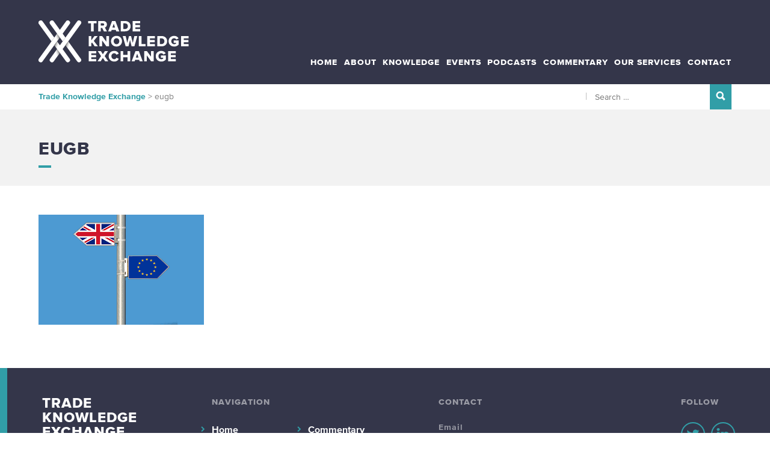

--- FILE ---
content_type: text/html; charset=UTF-8
request_url: https://www.trade-knowledge.net/home/eugb/
body_size: 14968
content:
<!doctype html>
<html class="no-js" lang="en-US">
  <head>
    <meta charset="UTF-8">
    <meta name="viewport" content="width=device-width, initial-scale=1">
    <meta name="format-detection" content="telephone=no">
    <link rel="profile" href="http://gmpg.org/xfn/11">

    <!-- CHECK FOR JS -->
    <script>document.documentElement.className = document.documentElement.className.replace("no-js","js");</script>

    <!-- WEBFONT
    <script>
      (function(d) {
        var config = {
          kitId: 'ons8tdt',
          scriptTimeout: 3000,
          async: true
        },
        h=d.documentElement,t=setTimeout(function(){h.className=h.className.replace(/\bwf-loading\b/g,"")+" wf-inactive";},config.scriptTimeout),tk=d.createElement("script"),f=false,s=d.getElementsByTagName("script")[0],a;h.className+=" wf-loading";tk.src='https://use.typekit.net/'+config.kitId+'.js';tk.async=true;tk.onload=tk.onreadystatechange=function(){a=this.readyState;if(f||a&&a!="complete"&&a!="loaded")return;f=true;clearTimeout(t);try{Typekit.load(config)}catch(e){}};s.parentNode.insertBefore(tk,s)
      })(document);
    </script>
    -->
<!-- Mailchimp -->
<script id="mcjs">!function(c,h,i,m,p){m=c.createElement(h),p=c.getElementsByTagName(h)[0],m.async=1,m.src=i,p.parentNode.insertBefore(m,p)}(document,"script","https://chimpstatic.com/mcjs-connected/js/users/b39e78cbd897e8b3fe4d22c4c/3b7ce99aa3fc08f914e61febd.js");</script>

    <meta name='robots' content='index, follow, max-image-preview:large, max-snippet:-1, max-video-preview:-1' />

	<!-- This site is optimized with the Yoast SEO plugin v25.9 - https://yoast.com/wordpress/plugins/seo/ -->
	<title>eugb - Trade Knowledge Exchange</title>
	<link rel="canonical" href="https://www.trade-knowledge.net/home/eugb/" />
	<meta property="og:locale" content="en_US" />
	<meta property="og:type" content="article" />
	<meta property="og:title" content="eugb - Trade Knowledge Exchange" />
	<meta property="og:url" content="https://www.trade-knowledge.net/home/eugb/" />
	<meta property="og:site_name" content="Trade Knowledge Exchange" />
	<meta property="article:publisher" content="https://www.facebook.com/the-trade-knowledge-exchange" />
	<meta property="article:modified_time" content="2018-01-08T12:14:23+00:00" />
	<meta property="og:image" content="https://www.trade-knowledge.net/home/eugb" />
	<meta property="og:image:width" content="275" />
	<meta property="og:image:height" content="183" />
	<meta property="og:image:type" content="image/png" />
	<meta name="twitter:card" content="summary_large_image" />
	<meta name="twitter:site" content="@TKEnews" />
	<script type="application/ld+json" class="yoast-schema-graph">{"@context":"https://schema.org","@graph":[{"@type":"WebPage","@id":"https://www.trade-knowledge.net/home/eugb/","url":"https://www.trade-knowledge.net/home/eugb/","name":"eugb - Trade Knowledge Exchange","isPartOf":{"@id":"https://www.trade-knowledge.net/#website"},"primaryImageOfPage":{"@id":"https://www.trade-knowledge.net/home/eugb/#primaryimage"},"image":{"@id":"https://www.trade-knowledge.net/home/eugb/#primaryimage"},"thumbnailUrl":"https://www.trade-knowledge.net/wp-content/uploads/2017/09/eugb-e1537526873525.png","datePublished":"2017-12-18T15:55:49+00:00","dateModified":"2018-01-08T12:14:23+00:00","breadcrumb":{"@id":"https://www.trade-knowledge.net/home/eugb/#breadcrumb"},"inLanguage":"en-US","potentialAction":[{"@type":"ReadAction","target":["https://www.trade-knowledge.net/home/eugb/"]}]},{"@type":"ImageObject","inLanguage":"en-US","@id":"https://www.trade-knowledge.net/home/eugb/#primaryimage","url":"https://www.trade-knowledge.net/wp-content/uploads/2017/09/eugb-e1537526873525.png","contentUrl":"https://www.trade-knowledge.net/wp-content/uploads/2017/09/eugb-e1537526873525.png","width":275,"height":183,"caption":"International trade in goods, Trade services, Professional services brexit, brexit professional services, brexit network, trade expertise, trade expertise network, Trade knowledge, trade knowedge exchange, trade compliance, trade tools, barriers to international trade, effects of tariffs, brexit trade, brexit trade deals, post brexit trade deals, post-brexit trade deals, brexit trade, brexit trade deals, trade after brexit, brexit trade agreements, brexit analysis, trade analysis,"},{"@type":"BreadcrumbList","@id":"https://www.trade-knowledge.net/home/eugb/#breadcrumb","itemListElement":[{"@type":"ListItem","position":1,"name":"Home","item":"https://www.trade-knowledge.net/"},{"@type":"ListItem","position":2,"name":"Home","item":"https://www.trade-knowledge.net/"},{"@type":"ListItem","position":3,"name":"eugb"}]},{"@type":"WebSite","@id":"https://www.trade-knowledge.net/#website","url":"https://www.trade-knowledge.net/","name":"Trade Knowledge Exchange","description":"","publisher":{"@id":"https://www.trade-knowledge.net/#organization"},"potentialAction":[{"@type":"SearchAction","target":{"@type":"EntryPoint","urlTemplate":"https://www.trade-knowledge.net/?s={search_term_string}"},"query-input":{"@type":"PropertyValueSpecification","valueRequired":true,"valueName":"search_term_string"}}],"inLanguage":"en-US"},{"@type":"Organization","@id":"https://www.trade-knowledge.net/#organization","name":"Trade Knowledge Exchange","url":"https://www.trade-knowledge.net/","logo":{"@type":"ImageObject","inLanguage":"en-US","@id":"https://www.trade-knowledge.net/#/schema/logo/image/","url":"https://www.trade-knowledge.net/wp-content/uploads/2018/01/TKE-logo.png","contentUrl":"https://www.trade-knowledge.net/wp-content/uploads/2018/01/TKE-logo.png","width":1999,"height":557,"caption":"Trade Knowledge Exchange"},"image":{"@id":"https://www.trade-knowledge.net/#/schema/logo/image/"},"sameAs":["https://www.facebook.com/the-trade-knowledge-exchange","https://x.com/TKEnews","https://www.linkedin.com/company/11426296/"]}]}</script>
	<!-- / Yoast SEO plugin. -->


<link rel='dns-prefetch' href='//cc.cdn.civiccomputing.com' />
<link rel='dns-prefetch' href='//fast.fonts.net' />
<link rel="alternate" type="application/rss+xml" title="Trade Knowledge Exchange &raquo; Feed" href="https://www.trade-knowledge.net/feed/" />
<link rel="alternate" type="application/rss+xml" title="Trade Knowledge Exchange &raquo; Comments Feed" href="https://www.trade-knowledge.net/comments/feed/" />
<link rel="alternate" type="application/rss+xml" title="Trade Knowledge Exchange &raquo; eugb Comments Feed" href="https://www.trade-knowledge.net/home/eugb/feed/" />
<link rel="alternate" title="oEmbed (JSON)" type="application/json+oembed" href="https://www.trade-knowledge.net/wp-json/oembed/1.0/embed?url=https%3A%2F%2Fwww.trade-knowledge.net%2Fhome%2Feugb%2F" />
<link rel="alternate" title="oEmbed (XML)" type="text/xml+oembed" href="https://www.trade-knowledge.net/wp-json/oembed/1.0/embed?url=https%3A%2F%2Fwww.trade-knowledge.net%2Fhome%2Feugb%2F&#038;format=xml" />
<style id='wp-img-auto-sizes-contain-inline-css' type='text/css'>
img:is([sizes=auto i],[sizes^="auto," i]){contain-intrinsic-size:3000px 1500px}
/*# sourceURL=wp-img-auto-sizes-contain-inline-css */
</style>
<style id='wp-emoji-styles-inline-css' type='text/css'>

	img.wp-smiley, img.emoji {
		display: inline !important;
		border: none !important;
		box-shadow: none !important;
		height: 1em !important;
		width: 1em !important;
		margin: 0 0.07em !important;
		vertical-align: -0.1em !important;
		background: none !important;
		padding: 0 !important;
	}
/*# sourceURL=wp-emoji-styles-inline-css */
</style>
<style id='wp-block-library-inline-css' type='text/css'>
:root{--wp-block-synced-color:#7a00df;--wp-block-synced-color--rgb:122,0,223;--wp-bound-block-color:var(--wp-block-synced-color);--wp-editor-canvas-background:#ddd;--wp-admin-theme-color:#007cba;--wp-admin-theme-color--rgb:0,124,186;--wp-admin-theme-color-darker-10:#006ba1;--wp-admin-theme-color-darker-10--rgb:0,107,160.5;--wp-admin-theme-color-darker-20:#005a87;--wp-admin-theme-color-darker-20--rgb:0,90,135;--wp-admin-border-width-focus:2px}@media (min-resolution:192dpi){:root{--wp-admin-border-width-focus:1.5px}}.wp-element-button{cursor:pointer}:root .has-very-light-gray-background-color{background-color:#eee}:root .has-very-dark-gray-background-color{background-color:#313131}:root .has-very-light-gray-color{color:#eee}:root .has-very-dark-gray-color{color:#313131}:root .has-vivid-green-cyan-to-vivid-cyan-blue-gradient-background{background:linear-gradient(135deg,#00d084,#0693e3)}:root .has-purple-crush-gradient-background{background:linear-gradient(135deg,#34e2e4,#4721fb 50%,#ab1dfe)}:root .has-hazy-dawn-gradient-background{background:linear-gradient(135deg,#faaca8,#dad0ec)}:root .has-subdued-olive-gradient-background{background:linear-gradient(135deg,#fafae1,#67a671)}:root .has-atomic-cream-gradient-background{background:linear-gradient(135deg,#fdd79a,#004a59)}:root .has-nightshade-gradient-background{background:linear-gradient(135deg,#330968,#31cdcf)}:root .has-midnight-gradient-background{background:linear-gradient(135deg,#020381,#2874fc)}:root{--wp--preset--font-size--normal:16px;--wp--preset--font-size--huge:42px}.has-regular-font-size{font-size:1em}.has-larger-font-size{font-size:2.625em}.has-normal-font-size{font-size:var(--wp--preset--font-size--normal)}.has-huge-font-size{font-size:var(--wp--preset--font-size--huge)}.has-text-align-center{text-align:center}.has-text-align-left{text-align:left}.has-text-align-right{text-align:right}.has-fit-text{white-space:nowrap!important}#end-resizable-editor-section{display:none}.aligncenter{clear:both}.items-justified-left{justify-content:flex-start}.items-justified-center{justify-content:center}.items-justified-right{justify-content:flex-end}.items-justified-space-between{justify-content:space-between}.screen-reader-text{border:0;clip-path:inset(50%);height:1px;margin:-1px;overflow:hidden;padding:0;position:absolute;width:1px;word-wrap:normal!important}.screen-reader-text:focus{background-color:#ddd;clip-path:none;color:#444;display:block;font-size:1em;height:auto;left:5px;line-height:normal;padding:15px 23px 14px;text-decoration:none;top:5px;width:auto;z-index:100000}html :where(.has-border-color){border-style:solid}html :where([style*=border-top-color]){border-top-style:solid}html :where([style*=border-right-color]){border-right-style:solid}html :where([style*=border-bottom-color]){border-bottom-style:solid}html :where([style*=border-left-color]){border-left-style:solid}html :where([style*=border-width]){border-style:solid}html :where([style*=border-top-width]){border-top-style:solid}html :where([style*=border-right-width]){border-right-style:solid}html :where([style*=border-bottom-width]){border-bottom-style:solid}html :where([style*=border-left-width]){border-left-style:solid}html :where(img[class*=wp-image-]){height:auto;max-width:100%}:where(figure){margin:0 0 1em}html :where(.is-position-sticky){--wp-admin--admin-bar--position-offset:var(--wp-admin--admin-bar--height,0px)}@media screen and (max-width:600px){html :where(.is-position-sticky){--wp-admin--admin-bar--position-offset:0px}}

/*# sourceURL=wp-block-library-inline-css */
</style><style id='global-styles-inline-css' type='text/css'>
:root{--wp--preset--aspect-ratio--square: 1;--wp--preset--aspect-ratio--4-3: 4/3;--wp--preset--aspect-ratio--3-4: 3/4;--wp--preset--aspect-ratio--3-2: 3/2;--wp--preset--aspect-ratio--2-3: 2/3;--wp--preset--aspect-ratio--16-9: 16/9;--wp--preset--aspect-ratio--9-16: 9/16;--wp--preset--color--black: #000000;--wp--preset--color--cyan-bluish-gray: #abb8c3;--wp--preset--color--white: #ffffff;--wp--preset--color--pale-pink: #f78da7;--wp--preset--color--vivid-red: #cf2e2e;--wp--preset--color--luminous-vivid-orange: #ff6900;--wp--preset--color--luminous-vivid-amber: #fcb900;--wp--preset--color--light-green-cyan: #7bdcb5;--wp--preset--color--vivid-green-cyan: #00d084;--wp--preset--color--pale-cyan-blue: #8ed1fc;--wp--preset--color--vivid-cyan-blue: #0693e3;--wp--preset--color--vivid-purple: #9b51e0;--wp--preset--gradient--vivid-cyan-blue-to-vivid-purple: linear-gradient(135deg,rgb(6,147,227) 0%,rgb(155,81,224) 100%);--wp--preset--gradient--light-green-cyan-to-vivid-green-cyan: linear-gradient(135deg,rgb(122,220,180) 0%,rgb(0,208,130) 100%);--wp--preset--gradient--luminous-vivid-amber-to-luminous-vivid-orange: linear-gradient(135deg,rgb(252,185,0) 0%,rgb(255,105,0) 100%);--wp--preset--gradient--luminous-vivid-orange-to-vivid-red: linear-gradient(135deg,rgb(255,105,0) 0%,rgb(207,46,46) 100%);--wp--preset--gradient--very-light-gray-to-cyan-bluish-gray: linear-gradient(135deg,rgb(238,238,238) 0%,rgb(169,184,195) 100%);--wp--preset--gradient--cool-to-warm-spectrum: linear-gradient(135deg,rgb(74,234,220) 0%,rgb(151,120,209) 20%,rgb(207,42,186) 40%,rgb(238,44,130) 60%,rgb(251,105,98) 80%,rgb(254,248,76) 100%);--wp--preset--gradient--blush-light-purple: linear-gradient(135deg,rgb(255,206,236) 0%,rgb(152,150,240) 100%);--wp--preset--gradient--blush-bordeaux: linear-gradient(135deg,rgb(254,205,165) 0%,rgb(254,45,45) 50%,rgb(107,0,62) 100%);--wp--preset--gradient--luminous-dusk: linear-gradient(135deg,rgb(255,203,112) 0%,rgb(199,81,192) 50%,rgb(65,88,208) 100%);--wp--preset--gradient--pale-ocean: linear-gradient(135deg,rgb(255,245,203) 0%,rgb(182,227,212) 50%,rgb(51,167,181) 100%);--wp--preset--gradient--electric-grass: linear-gradient(135deg,rgb(202,248,128) 0%,rgb(113,206,126) 100%);--wp--preset--gradient--midnight: linear-gradient(135deg,rgb(2,3,129) 0%,rgb(40,116,252) 100%);--wp--preset--font-size--small: 13px;--wp--preset--font-size--medium: 20px;--wp--preset--font-size--large: 36px;--wp--preset--font-size--x-large: 42px;--wp--preset--spacing--20: 0.44rem;--wp--preset--spacing--30: 0.67rem;--wp--preset--spacing--40: 1rem;--wp--preset--spacing--50: 1.5rem;--wp--preset--spacing--60: 2.25rem;--wp--preset--spacing--70: 3.38rem;--wp--preset--spacing--80: 5.06rem;--wp--preset--shadow--natural: 6px 6px 9px rgba(0, 0, 0, 0.2);--wp--preset--shadow--deep: 12px 12px 50px rgba(0, 0, 0, 0.4);--wp--preset--shadow--sharp: 6px 6px 0px rgba(0, 0, 0, 0.2);--wp--preset--shadow--outlined: 6px 6px 0px -3px rgb(255, 255, 255), 6px 6px rgb(0, 0, 0);--wp--preset--shadow--crisp: 6px 6px 0px rgb(0, 0, 0);}:where(.is-layout-flex){gap: 0.5em;}:where(.is-layout-grid){gap: 0.5em;}body .is-layout-flex{display: flex;}.is-layout-flex{flex-wrap: wrap;align-items: center;}.is-layout-flex > :is(*, div){margin: 0;}body .is-layout-grid{display: grid;}.is-layout-grid > :is(*, div){margin: 0;}:where(.wp-block-columns.is-layout-flex){gap: 2em;}:where(.wp-block-columns.is-layout-grid){gap: 2em;}:where(.wp-block-post-template.is-layout-flex){gap: 1.25em;}:where(.wp-block-post-template.is-layout-grid){gap: 1.25em;}.has-black-color{color: var(--wp--preset--color--black) !important;}.has-cyan-bluish-gray-color{color: var(--wp--preset--color--cyan-bluish-gray) !important;}.has-white-color{color: var(--wp--preset--color--white) !important;}.has-pale-pink-color{color: var(--wp--preset--color--pale-pink) !important;}.has-vivid-red-color{color: var(--wp--preset--color--vivid-red) !important;}.has-luminous-vivid-orange-color{color: var(--wp--preset--color--luminous-vivid-orange) !important;}.has-luminous-vivid-amber-color{color: var(--wp--preset--color--luminous-vivid-amber) !important;}.has-light-green-cyan-color{color: var(--wp--preset--color--light-green-cyan) !important;}.has-vivid-green-cyan-color{color: var(--wp--preset--color--vivid-green-cyan) !important;}.has-pale-cyan-blue-color{color: var(--wp--preset--color--pale-cyan-blue) !important;}.has-vivid-cyan-blue-color{color: var(--wp--preset--color--vivid-cyan-blue) !important;}.has-vivid-purple-color{color: var(--wp--preset--color--vivid-purple) !important;}.has-black-background-color{background-color: var(--wp--preset--color--black) !important;}.has-cyan-bluish-gray-background-color{background-color: var(--wp--preset--color--cyan-bluish-gray) !important;}.has-white-background-color{background-color: var(--wp--preset--color--white) !important;}.has-pale-pink-background-color{background-color: var(--wp--preset--color--pale-pink) !important;}.has-vivid-red-background-color{background-color: var(--wp--preset--color--vivid-red) !important;}.has-luminous-vivid-orange-background-color{background-color: var(--wp--preset--color--luminous-vivid-orange) !important;}.has-luminous-vivid-amber-background-color{background-color: var(--wp--preset--color--luminous-vivid-amber) !important;}.has-light-green-cyan-background-color{background-color: var(--wp--preset--color--light-green-cyan) !important;}.has-vivid-green-cyan-background-color{background-color: var(--wp--preset--color--vivid-green-cyan) !important;}.has-pale-cyan-blue-background-color{background-color: var(--wp--preset--color--pale-cyan-blue) !important;}.has-vivid-cyan-blue-background-color{background-color: var(--wp--preset--color--vivid-cyan-blue) !important;}.has-vivid-purple-background-color{background-color: var(--wp--preset--color--vivid-purple) !important;}.has-black-border-color{border-color: var(--wp--preset--color--black) !important;}.has-cyan-bluish-gray-border-color{border-color: var(--wp--preset--color--cyan-bluish-gray) !important;}.has-white-border-color{border-color: var(--wp--preset--color--white) !important;}.has-pale-pink-border-color{border-color: var(--wp--preset--color--pale-pink) !important;}.has-vivid-red-border-color{border-color: var(--wp--preset--color--vivid-red) !important;}.has-luminous-vivid-orange-border-color{border-color: var(--wp--preset--color--luminous-vivid-orange) !important;}.has-luminous-vivid-amber-border-color{border-color: var(--wp--preset--color--luminous-vivid-amber) !important;}.has-light-green-cyan-border-color{border-color: var(--wp--preset--color--light-green-cyan) !important;}.has-vivid-green-cyan-border-color{border-color: var(--wp--preset--color--vivid-green-cyan) !important;}.has-pale-cyan-blue-border-color{border-color: var(--wp--preset--color--pale-cyan-blue) !important;}.has-vivid-cyan-blue-border-color{border-color: var(--wp--preset--color--vivid-cyan-blue) !important;}.has-vivid-purple-border-color{border-color: var(--wp--preset--color--vivid-purple) !important;}.has-vivid-cyan-blue-to-vivid-purple-gradient-background{background: var(--wp--preset--gradient--vivid-cyan-blue-to-vivid-purple) !important;}.has-light-green-cyan-to-vivid-green-cyan-gradient-background{background: var(--wp--preset--gradient--light-green-cyan-to-vivid-green-cyan) !important;}.has-luminous-vivid-amber-to-luminous-vivid-orange-gradient-background{background: var(--wp--preset--gradient--luminous-vivid-amber-to-luminous-vivid-orange) !important;}.has-luminous-vivid-orange-to-vivid-red-gradient-background{background: var(--wp--preset--gradient--luminous-vivid-orange-to-vivid-red) !important;}.has-very-light-gray-to-cyan-bluish-gray-gradient-background{background: var(--wp--preset--gradient--very-light-gray-to-cyan-bluish-gray) !important;}.has-cool-to-warm-spectrum-gradient-background{background: var(--wp--preset--gradient--cool-to-warm-spectrum) !important;}.has-blush-light-purple-gradient-background{background: var(--wp--preset--gradient--blush-light-purple) !important;}.has-blush-bordeaux-gradient-background{background: var(--wp--preset--gradient--blush-bordeaux) !important;}.has-luminous-dusk-gradient-background{background: var(--wp--preset--gradient--luminous-dusk) !important;}.has-pale-ocean-gradient-background{background: var(--wp--preset--gradient--pale-ocean) !important;}.has-electric-grass-gradient-background{background: var(--wp--preset--gradient--electric-grass) !important;}.has-midnight-gradient-background{background: var(--wp--preset--gradient--midnight) !important;}.has-small-font-size{font-size: var(--wp--preset--font-size--small) !important;}.has-medium-font-size{font-size: var(--wp--preset--font-size--medium) !important;}.has-large-font-size{font-size: var(--wp--preset--font-size--large) !important;}.has-x-large-font-size{font-size: var(--wp--preset--font-size--x-large) !important;}
/*# sourceURL=global-styles-inline-css */
</style>

<style id='classic-theme-styles-inline-css' type='text/css'>
/*! This file is auto-generated */
.wp-block-button__link{color:#fff;background-color:#32373c;border-radius:9999px;box-shadow:none;text-decoration:none;padding:calc(.667em + 2px) calc(1.333em + 2px);font-size:1.125em}.wp-block-file__button{background:#32373c;color:#fff;text-decoration:none}
/*# sourceURL=/wp-includes/css/classic-themes.min.css */
</style>
<link rel='stylesheet' id='wp-components-css' href='https://www.trade-knowledge.net/wp-includes/css/dist/components/style.min.css?ver=6.9' type='text/css' media='all' />
<link rel='stylesheet' id='wp-preferences-css' href='https://www.trade-knowledge.net/wp-includes/css/dist/preferences/style.min.css?ver=6.9' type='text/css' media='all' />
<link rel='stylesheet' id='wp-block-editor-css' href='https://www.trade-knowledge.net/wp-includes/css/dist/block-editor/style.min.css?ver=6.9' type='text/css' media='all' />
<link rel='stylesheet' id='popup-maker-block-library-style-css' href='https://www.trade-knowledge.net/wp-content/plugins/popup-maker/dist/packages/block-library-style.css?ver=dbea705cfafe089d65f1' type='text/css' media='all' />
<link rel='stylesheet' id='trade-knowledge-css-css' href='https://www.trade-knowledge.net/wp-content/themes/trade-knowledge/dist/styles/main.css' type='text/css' media='all' />
<link rel='stylesheet' id='podcasts-css' href='https://www.trade-knowledge.net/wp-content/themes/trade-knowledge/blocks/podcasts/style.css?ver=6.9' type='text/css' media='all' />
<link rel='stylesheet' id='analytics-with-consent-styles-css' href='https://www.trade-knowledge.net/wp-content/plugins/analytics-with-consent/assets/css/styles.css?ver=6.9' type='text/css' media='all' />
<link rel='stylesheet' id='fonts-com-css' href='//fast.fonts.net/cssapi/ea7c3f85-1902-4131-9ce1-b1420af6fe3c.css' type='text/css' media='all' />
<link rel='stylesheet' id='wp-pagenavi-css' href='https://www.trade-knowledge.net/wp-content/plugins/wp-pagenavi/pagenavi-css.css?ver=2.70' type='text/css' media='all' />
<script type="text/javascript" src="https://cc.cdn.civiccomputing.com/9/cookieControl-9.x.min.js?ver=6.9" id="civicCookieControl-js"></script>
<script type="text/javascript" id="civicCookieControlDefaultAnalytics-js-extra">
/* <![CDATA[ */
var cookieControlDefaultAnalytics = {"googleAnalyticsId":"UA-107945780-3","ga4Id":"G-VKDQEYDP4M","gtmId":"","hjid":""};
//# sourceURL=civicCookieControlDefaultAnalytics-js-extra
/* ]]> */
</script>
<script type="text/javascript" src="https://www.trade-knowledge.net/wp-content/plugins/analytics-with-consent/assets/js/analytics.js?ver=6.9" id="civicCookieControlDefaultAnalytics-js"></script>
<script type="text/javascript" id="civicCookieControlConfig-js-extra">
/* <![CDATA[ */
var cookieControlConfig = {"apiKey":"fd69a41df6069251ec0d8b1315f299122abb58d8","product":"COMMUNITY","closeStyle":"button","initialState":"open","text":{"closeLabel":"Save and Close","acceptSettings":"Accept all cookies","rejectSettings":"Only accept necessary cookies"},"branding":{"removeAbout":true},"position":"LEFT","theme":"DARK","subDomains":"","toggleType":"checkbox","optionalCookies":[{"name":"analytics","label":"Analytical Cookies","description":"Analytical cookies help us to improve our website by collecting and reporting information on its usage.","cookies":["_ga","_gid","_gat","__utma","__utmt","__utmb","__utmc","__utmz","__utmv"],"onAccept":"analyticsWithConsent.gaAccept","onRevoke":"analyticsWithConsent.gaRevoke"}],"necessaryCookies":["wp-postpass_*"]};
//# sourceURL=civicCookieControlConfig-js-extra
/* ]]> */
</script>
<script type="text/javascript" src="https://www.trade-knowledge.net/wp-content/plugins/analytics-with-consent/assets/js/config.js?ver=6.9" id="civicCookieControlConfig-js"></script>
<script type="text/javascript" src="https://www.trade-knowledge.net/wp-includes/js/jquery/jquery.min.js?ver=3.7.1" id="jquery-core-js"></script>
<script type="text/javascript" src="https://www.trade-knowledge.net/wp-includes/js/jquery/jquery-migrate.min.js?ver=3.4.1" id="jquery-migrate-js"></script>
<script async id="awc_gtag" src="https://www.googletagmanager.com/gtag/js?id=G-VKDQEYDP4M"></script><style type="text/css">.recentcomments a{display:inline !important;padding:0 !important;margin:0 !important;}</style>  </head>





  <!-- BODY -->
  <body class="attachment wp-singular attachment-template-default attachmentid-394 attachment-png wp-theme-trade-knowledge">

      <a class="skip-link screen-reader-text" href="#content">Skip to content</a>

      <header class="c-siteheader-container c-band--blue-base t-light">
        <div class="o-wrapper">

          <!-- SITEHEADER -->
          <div class="c-siteheader">

            <!-- BRAND -->
            <div class="c-siteheader__brand">
              <a href="https://www.trade-knowledge.net/" rel="home">
                <svg xmlns="http://www.w3.org/2000/svg" xmlns:xlink="http://www.w3.org/1999/xlink" viewBox="0 0 419 117"><defs><path id="a" d="M0 0v117h120V0H0zm44.96 68.79l-7.728-10.636 7.728-10.638 7.728 10.637L44.96 68.79zm31.125-.002l-7.728-10.635 7.722-10.644 7.745 10.645-7.739 10.634z"/><path id="c" d="M0 0v117h120V0H0zm44.96 68.79l-7.728-10.636 7.728-10.638 7.728 10.637L44.96 68.79zm31.125-.002l-7.728-10.635 7.722-10.644 7.745 10.645-7.739 10.634z"/><linearGradient id="e" x1="17.066%" x2="82.931%" y1="32.603%" y2="67.389%"><stop offset="0%"/><stop offset="15.49%" stop-color="#2E2E2E" stop-opacity=".845"/><stop offset="46.65%" stop-color="#878787" stop-opacity=".533"/><stop offset="72.09%" stop-color="#C8C8C8" stop-opacity=".279"/><stop offset="90.49%" stop-color="#F0F0F0" stop-opacity=".095"/><stop offset="100%" stop-color="#FFF" stop-opacity="0"/></linearGradient><linearGradient id="f" x1="17.138%" x2="82.897%" y1="32.655%" y2="67.391%"><stop offset="0%"/><stop offset="15.49%" stop-color="#2E2E2E" stop-opacity=".845"/><stop offset="46.65%" stop-color="#878787" stop-opacity=".533"/><stop offset="72.09%" stop-color="#C8C8C8" stop-opacity=".279"/><stop offset="90.49%" stop-color="#F0F0F0" stop-opacity=".095"/><stop offset="100%" stop-color="#FFF" stop-opacity="0"/></linearGradient><linearGradient id="g" x1="82.837%" x2="17.146%" y1="32.674%" y2="67.359%"><stop offset="0%"/><stop offset="15.49%" stop-color="#2E2E2E" stop-opacity=".845"/><stop offset="46.65%" stop-color="#878787" stop-opacity=".533"/><stop offset="72.09%" stop-color="#C8C8C8" stop-opacity=".279"/><stop offset="90.49%" stop-color="#F0F0F0" stop-opacity=".095"/><stop offset="100%" stop-color="#FFF" stop-opacity="0"/></linearGradient><linearGradient id="h" x1="82.969%" x2="17.018%" y1="32.603%" y2="67.386%"><stop offset="0%"/><stop offset="15.49%" stop-color="#2E2E2E" stop-opacity=".845"/><stop offset="46.65%" stop-color="#878787" stop-opacity=".533"/><stop offset="72.09%" stop-color="#C8C8C8" stop-opacity=".279"/><stop offset="90.49%" stop-color="#F0F0F0" stop-opacity=".095"/><stop offset="100%" stop-color="#FFF" stop-opacity="0"/></linearGradient></defs><g fill="none" fill-rule="evenodd"><path d="M146.16 30.324V8.093h-8.041v-6.45h23.435v6.45h-7.998v22.23h-7.396zm36.055 0l-4.816-9.632h-3.784v9.632h-7.396V1.643h14.362c6.364 0 9.976 4.214 9.976 9.546 0 4.988-3.01 7.654-5.719 8.6l5.848 10.535h-8.471zm.817-19.178c0-1.978-1.591-3.053-3.569-3.053h-5.848v6.149h5.848c1.978 0 3.569-1.075 3.569-3.096zm33.631 19.178l-1.419-4.128h-11.309l-1.42 4.128h-8.385l10.793-28.681h9.331l10.792 28.681h-8.383zm-7.052-21.371l-3.655 10.793h7.267l-3.612-10.793zm19.452 21.371V1.643h12.04c9.03 0 15.522 5.418 15.522 14.319s-6.492 14.362-15.479 14.362h-12.083zm19.996-14.362c0-4.429-2.666-7.869-7.912-7.869h-4.687v15.781h4.644c5.031 0 7.955-3.655 7.955-7.912zm13.183 14.362V1.643h21.027v6.45h-13.632v4.472h13.331v6.45h-13.331v4.859h13.632v6.45zm-105.633 41.71l-7.525-10.793-1.935 2.408v8.385h-7.396V43.353h7.396v11.782l8.815-11.782h9.116L153.942 56.77l11.739 15.265h-9.072zm32.628 0l-12.126-16.598v16.598h-7.396V43.353h7.611l11.61 15.781V43.353h7.438v28.681zm12.754-14.319c0-8.729 6.579-14.835 15.351-14.835 8.772 0 15.308 6.106 15.308 14.835 0 8.729-6.536 14.835-15.308 14.835s-15.351-6.106-15.351-14.835zm23.134 0c0-4.687-3.053-8.299-7.783-8.299s-7.826 3.612-7.826 8.299c0 4.644 3.096 8.299 7.826 8.299 4.73 0 7.783-3.655 7.783-8.299zm34.219 14.319l-4.343-17.974-4.344 17.974h-7.825l-8.213-28.681h8.299l4.343 19.135 4.902-19.135h5.676l4.901 19.135 4.3-19.135h8.342l-8.213 28.681zm20.116 0V43.353h7.396v22.231h11.524v6.45zm23.685 0V43.353h21.026v6.451H310.54v4.472h13.33v6.45h-13.33v4.859h13.631v6.45h-21.026zm27.725 0V43.353h12.04c9.029 0 15.522 5.418 15.522 14.319s-6.493 14.362-15.479 14.362H330.87zm19.994-14.362c0-4.429-2.666-7.869-7.911-7.869h-4.688v15.781h4.645c5.03 0 7.954-3.655 7.954-7.912zm11.624.043c0-9.116 6.966-14.835 15.523-14.835 6.407 0 10.277 3.397 12.255 6.966l-6.191 3.225c-1.075-1.892-3.269-3.655-6.063-3.655-4.688 0-7.999 3.569-7.999 8.299 0 4.687 3.312 8.299 7.999 8.299 2.107 0 4.257-.86 5.289-1.72v-2.236h-6.45v-6.493h13.846V66.96c-3.053 3.397-7.267 5.59-12.685 5.59-8.558 0-15.524-5.719-15.524-14.835zm34.71 14.319V43.353h21.026v6.451h-13.631v4.472h13.33v6.45h-13.33v4.859h13.631v6.45h-21.026zm-257.445 41.711V85.063h21.027v6.45h-13.631v4.472h13.331v6.451h-13.331v4.859h13.631v6.45h-21.027zm45.829 0l-6.235-9.632-6.235 9.632h-8.729l9.976-14.706-9.331-13.976h8.729l5.59 8.987 5.547-8.987h8.772l-9.331 13.933 9.976 14.749zm10.019-14.319c0-8.858 6.708-14.835 15.523-14.835 6.923 0 10.664 3.913 12.513 7.654l-6.364 3.053c-.946-2.279-3.397-4.171-6.149-4.171-4.687 0-7.998 3.569-7.998 8.299 0 4.687 3.311 8.299 7.998 8.299 2.752 0 5.203-1.892 6.149-4.171l6.364 3.01c-1.849 3.655-5.59 7.697-12.513 7.697-8.815 0-15.523-6.02-15.523-14.835zm52.42 14.319v-11.524h-11.91v11.524h-7.396V85.063h7.396V95.77h11.91V85.063h7.396v28.681h-7.396zm33.946 0l-1.419-4.128h-11.31l-1.419 4.128h-8.385l10.793-28.681h9.331l10.793 28.681h-8.384zm-7.053-21.371l-3.655 10.793h7.269l-3.614-10.793zm38.976 21.371l-12.126-16.598v16.598h-7.396V85.063h7.61l11.61 15.781V85.063h7.438v28.681h-7.136zm12.754-14.319c0-9.116 6.966-14.835 15.522-14.835 6.407 0 10.277 3.397 12.255 6.966l-6.192 3.225c-1.074-1.892-3.268-3.655-6.062-3.655-4.687 0-7.998 3.569-7.998 8.299 0 4.687 3.312 8.299 7.998 8.299 2.107 0 4.257-.86 5.289-1.72v-2.236h-6.45v-6.493h13.846v11.396c-3.053 3.397-7.267 5.59-12.685 5.59-8.558-.001-15.523-5.72-15.523-14.836zm34.709 14.319V85.063h21.027v6.45h-13.632v4.472h13.331v6.451h-13.331v4.859h13.632v6.45h-21.027zm-350.047-.027a6.248 6.248 0 1 1-10.111-7.347L76.598 2.572l.007.005a6.25 6.25 0 0 1 8.731-1.383 6.248 6.248 0 0 1 1.381 8.729L11.306 113.718zm31.125 0a6.248 6.248 0 1 1-10.111-7.347L107.719 2.577l.007.005a6.25 6.25 0 0 1 8.731-1.383 6.248 6.248 0 0 1 1.381 8.729l-75.407 103.79z" fill="#FFF" fill-rule="nonzero"/><g transform="translate(-1)"><mask id="b" fill="#fff"><use xlink:href="#a"/></mask><path fill="#FFF" fill-rule="nonzero" d="M77.614 113.718a6.248 6.248 0 1 0 10.111-7.347L12.318 2.565l-.008.005A6.25 6.25 0 1 0 2.198 9.917l75.416 103.801z" mask="url(#b)"/><mask id="d" fill="#fff"><use xlink:href="#c"/></mask><path fill="#FFF" fill-rule="nonzero" d="M108.739 113.718a6.248 6.248 0 1 0 10.111-7.347L43.444 2.568l-.007.005a6.251 6.251 0 0 0-8.731-1.383 6.248 6.248 0 0 0-1.381 8.729l75.414 103.799z" mask="url(#d)"/></g><g fill-rule="nonzero" opacity=".5"><path fill="url(#e)" d="M16.522 32.923L8.688 22.152.96 32.79l7.836 10.769z" transform="translate(43 36)"/><path fill="url(#f)" d="M47.611 32.887l-7.799-10.734-7.727 10.635 7.79 10.718z" transform="translate(43 36)"/><path fill="url(#g)" d="M1.021 54.268l7.775-10.709 7.726 10.635-7.765 10.693z" transform="translate(43 36)"/><path fill="url(#h)" d="M.96 11.516L8.794.716l7.728 10.638-7.834 10.798z" transform="translate(43 36)"/></g></g></svg>              </a>
            </div><!-- /.c-siteheader__brand-->
            
            
            <div class="c-siteheader__toggle">
              <button class="c-siteheader__toggle-button">Menu</button>
            </div><!-- /.c-siteheader__toggle -->
            
            
            <!-- NAVIGATION -->
            <div class="c-siteheader__nav">
            
              <nav class="c-primarynav">
              
                <ul id="menu-header-navigation" class="c-primarynav__links o-list-bare u-margin-bottom-none"><li id="menu-item-121" class="menu-item menu-item-type-post_type menu-item-object-page menu-item-home menu-item-121"><a href="https://www.trade-knowledge.net/">Home<svg xmlns="http://www.w3.org/2000/svg" class="c-icon" viewBox="0 0 24 24"><polygon fill="#" fill-rule="evenodd" points="21 10.5 21 13.5 13.5 13.5 13.5 21 10.5 21 10.5 13.5 3 13.5 3 10.5 10.5 10.5 10.5 3 13.5 3 13.5 10.5"/></svg></a></li>
<li id="menu-item-122" class="menu-item menu-item-type-post_type menu-item-object-page menu-item-has-children menu-item-122"><a href="https://www.trade-knowledge.net/about/">About<svg xmlns="http://www.w3.org/2000/svg" class="c-icon" viewBox="0 0 24 24"><polygon fill="#" fill-rule="evenodd" points="21 10.5 21 13.5 13.5 13.5 13.5 21 10.5 21 10.5 13.5 3 13.5 3 10.5 10.5 10.5 10.5 3 13.5 3 13.5 10.5"/></svg></a>
<ul class="sub-menu">
	<li id="menu-item-152" class="menu-item menu-item-type-post_type menu-item-object-page menu-item-152"><a href="https://www.trade-knowledge.net/about/">About TKE<svg xmlns="http://www.w3.org/2000/svg" class="c-icon" viewBox="0 0 24 24"><polygon fill="#" fill-rule="evenodd" points="21 10.5 21 13.5 13.5 13.5 13.5 21 10.5 21 10.5 13.5 3 13.5 3 10.5 10.5 10.5 10.5 3 13.5 3 13.5 10.5"/></svg></a></li>
	<li id="menu-item-154" class="menu-item menu-item-type-post_type menu-item-object-page menu-item-154"><a href="https://www.trade-knowledge.net/about/our-partners/">Our Partners<svg xmlns="http://www.w3.org/2000/svg" class="c-icon" viewBox="0 0 24 24"><polygon fill="#" fill-rule="evenodd" points="21 10.5 21 13.5 13.5 13.5 13.5 21 10.5 21 10.5 13.5 3 13.5 3 10.5 10.5 10.5 10.5 3 13.5 3 13.5 10.5"/></svg></a></li>
</ul>
</li>
<li id="menu-item-126" class="post-type-knowledge tax-type-topic menu-item menu-item-type-custom menu-item-object-custom menu-item-has-children menu-item-126"><a href="/knowledge/">Knowledge<svg xmlns="http://www.w3.org/2000/svg" class="c-icon" viewBox="0 0 24 24"><polygon fill="#" fill-rule="evenodd" points="21 10.5 21 13.5 13.5 13.5 13.5 21 10.5 21 10.5 13.5 3 13.5 3 10.5 10.5 10.5 10.5 3 13.5 3 13.5 10.5"/></svg></a>
<ul class="sub-menu">
	<li id="menu-item-730" class="post-type-knowledge menu-item menu-item-type-custom menu-item-object-custom menu-item-730"><a href="/knowledge/">All Knowledge<svg xmlns="http://www.w3.org/2000/svg" class="c-icon" viewBox="0 0 24 24"><polygon fill="#" fill-rule="evenodd" points="21 10.5 21 13.5 13.5 13.5 13.5 21 10.5 21 10.5 13.5 3 13.5 3 10.5 10.5 10.5 10.5 3 13.5 3 13.5 10.5"/></svg></a></li>
	<li id="menu-item-246" class="menu-item menu-item-type-custom menu-item-object-custom menu-item-246"><a href="https://www.trade-knowledge.net/topics/trade-partnerships/">Trade Partnerships<svg xmlns="http://www.w3.org/2000/svg" class="c-icon" viewBox="0 0 24 24"><polygon fill="#" fill-rule="evenodd" points="21 10.5 21 13.5 13.5 13.5 13.5 21 10.5 21 10.5 13.5 3 13.5 3 10.5 10.5 10.5 10.5 3 13.5 3 13.5 10.5"/></svg></a></li>
	<li id="menu-item-247" class="menu-item menu-item-type-custom menu-item-object-custom menu-item-247"><a href="https://www.trade-knowledge.net/topics/sectors/">Sectors<svg xmlns="http://www.w3.org/2000/svg" class="c-icon" viewBox="0 0 24 24"><polygon fill="#" fill-rule="evenodd" points="21 10.5 21 13.5 13.5 13.5 13.5 21 10.5 21 10.5 13.5 3 13.5 3 10.5 10.5 10.5 10.5 3 13.5 3 13.5 10.5"/></svg></a></li>
	<li id="menu-item-248" class="menu-item menu-item-type-custom menu-item-object-custom menu-item-248"><a href="https://www.trade-knowledge.net/topics/thematic-issues/">Thematic Issues<svg xmlns="http://www.w3.org/2000/svg" class="c-icon" viewBox="0 0 24 24"><polygon fill="#" fill-rule="evenodd" points="21 10.5 21 13.5 13.5 13.5 13.5 21 10.5 21 10.5 13.5 3 13.5 3 10.5 10.5 10.5 10.5 3 13.5 3 13.5 10.5"/></svg></a></li>
</ul>
</li>
<li id="menu-item-127" class="post-type-event menu-item menu-item-type-custom menu-item-object-custom menu-item-127"><a href="/events/">Events<svg xmlns="http://www.w3.org/2000/svg" class="c-icon" viewBox="0 0 24 24"><polygon fill="#" fill-rule="evenodd" points="21 10.5 21 13.5 13.5 13.5 13.5 21 10.5 21 10.5 13.5 3 13.5 3 10.5 10.5 10.5 10.5 3 13.5 3 13.5 10.5"/></svg></a></li>
<li id="menu-item-2016" class="menu-item menu-item-type-custom menu-item-object-custom menu-item-2016"><a href="/Podcasts/">Podcasts<svg xmlns="http://www.w3.org/2000/svg" class="c-icon" viewBox="0 0 24 24"><polygon fill="#" fill-rule="evenodd" points="21 10.5 21 13.5 13.5 13.5 13.5 21 10.5 21 10.5 13.5 3 13.5 3 10.5 10.5 10.5 10.5 3 13.5 3 13.5 10.5"/></svg></a></li>
<li id="menu-item-123" class="menu-item menu-item-type-post_type menu-item-object-page menu-item-123"><a href="https://www.trade-knowledge.net/commentary/">Commentary<svg xmlns="http://www.w3.org/2000/svg" class="c-icon" viewBox="0 0 24 24"><polygon fill="#" fill-rule="evenodd" points="21 10.5 21 13.5 13.5 13.5 13.5 21 10.5 21 10.5 13.5 3 13.5 3 10.5 10.5 10.5 10.5 3 13.5 3 13.5 10.5"/></svg></a></li>
<li id="menu-item-125" class="menu-item menu-item-type-post_type menu-item-object-page menu-item-125"><a href="https://www.trade-knowledge.net/services/">Our Services<svg xmlns="http://www.w3.org/2000/svg" class="c-icon" viewBox="0 0 24 24"><polygon fill="#" fill-rule="evenodd" points="21 10.5 21 13.5 13.5 13.5 13.5 21 10.5 21 10.5 13.5 3 13.5 3 10.5 10.5 10.5 10.5 3 13.5 3 13.5 10.5"/></svg></a></li>
<li id="menu-item-124" class="menu-item menu-item-type-post_type menu-item-object-page menu-item-124"><a href="https://www.trade-knowledge.net/contact/">Contact<svg xmlns="http://www.w3.org/2000/svg" class="c-icon" viewBox="0 0 24 24"><polygon fill="#" fill-rule="evenodd" points="21 10.5 21 13.5 13.5 13.5 13.5 21 10.5 21 10.5 13.5 3 13.5 3 10.5 10.5 10.5 10.5 3 13.5 3 13.5 10.5"/></svg></a></li>
</ul>              </nav><!-- /.c-primarynav -->
            
              
              <div class="c-siteheader__search u-margin-bottom">
                

<form role="search" method="get" class="c-searchform" action="https://www.trade-knowledge.net/">
	<label for="search-form-6974eb89099fb">
		<span class="screen-reader-text">Search for:</span>
	</label>
	<input type="search" id="search-form-6974eb89099fb" class="c-searchform__field" placeholder="Search &hellip;" value="" name="s" />
	<button type="submit" class="c-searchform__submit"><svg xmlns="http://www.w3.org/2000/svg" class="c-icon" viewBox="0 0 17 24"><path fill-rule="evenodd" d="M15.883 15.617c.182.182.182.365 0 .547l-1.68 1.719a.422.422 0 0 1-.312.117.375.375 0 0 1-.274-.117l-3.281-3.36c-.99.6-2.031.899-3.125.899-1.693 0-3.151-.606-4.375-1.817C1.612 12.395 1 10.93 1 9.211c0-1.719.612-3.184 1.836-4.395C4.06 3.606 5.518 3 7.21 3s3.144.605 4.355 1.816c1.211 1.211 1.817 2.676 1.817 4.395a5.95 5.95 0 0 1-.82 3.047l3.32 3.36zM7.21 5.422c-1.042 0-1.934.371-2.676 1.113-.742.742-1.113 1.634-1.113 2.676 0 1.042.371 1.934 1.113 2.676C5.277 12.629 6.17 13 7.211 13a3.585 3.585 0 0 0 2.656-1.113 3.681 3.681 0 0 0 1.094-2.676 3.681 3.681 0 0 0-1.094-2.676 3.585 3.585 0 0 0-2.656-1.113z"/></svg><span class="screen-reader-text">Search</span></button>
</form>
              </div><!-- /.c-siteheader__search -->
            
            </div><!-- /.c-siteheader__nav -->

            
          </div><!-- /.c-siteheader -->
        </div><!-- /.o-wrapper -->
      </header><!-- /.c-siteheader -->


            <div class="o-wrapper">

        <div class="c-subheader">

          <!-- BREADCRUMBS -->
          <div class="c-breadcrumbs u-padding-top-small u-padding-bottom-small" typeof="BreadcrumbList" vocab="https://schema.org/">
            <span property="itemListElement" typeof="ListItem"><a property="item" typeof="WebPage" href="https://www.trade-knowledge.net" class="home"><span property="name">Trade Knowledge Exchange</span></a><meta property="position" content="1"></span> &gt; <span property="itemListElement" typeof="ListItem"><span property="name">eugb</span><meta property="position" content="2"></span>          </div><!-- ./c-breadcrumbs -->
          
          
          <!-- SEARCHFORM -->
          <div class="c-subheader__search">
            

<form role="search" method="get" class="c-searchform" action="https://www.trade-knowledge.net/">
	<label for="search-form-6974eb8909d92">
		<span class="screen-reader-text">Search for:</span>
	</label>
	<input type="search" id="search-form-6974eb8909d92" class="c-searchform__field" placeholder="Search &hellip;" value="" name="s" />
	<button type="submit" class="c-searchform__submit"><svg xmlns="http://www.w3.org/2000/svg" class="c-icon" viewBox="0 0 17 24"><path fill-rule="evenodd" d="M15.883 15.617c.182.182.182.365 0 .547l-1.68 1.719a.422.422 0 0 1-.312.117.375.375 0 0 1-.274-.117l-3.281-3.36c-.99.6-2.031.899-3.125.899-1.693 0-3.151-.606-4.375-1.817C1.612 12.395 1 10.93 1 9.211c0-1.719.612-3.184 1.836-4.395C4.06 3.606 5.518 3 7.21 3s3.144.605 4.355 1.816c1.211 1.211 1.817 2.676 1.817 4.395a5.95 5.95 0 0 1-.82 3.047l3.32 3.36zM7.21 5.422c-1.042 0-1.934.371-2.676 1.113-.742.742-1.113 1.634-1.113 2.676 0 1.042.371 1.934 1.113 2.676C5.277 12.629 6.17 13 7.211 13a3.585 3.585 0 0 0 2.656-1.113 3.681 3.681 0 0 0 1.094-2.676 3.681 3.681 0 0 0-1.094-2.676 3.585 3.585 0 0 0-2.656-1.113z"/></svg><span class="screen-reader-text">Search</span></button>
</form>
          </div><!-- /.c-siteheader__search -->

        </div><!-- /.c-subheader -->

      </div><!-- /.o-wrapper -->
      
<main>

  
<article id="post-394" class="post-394 attachment type-attachment status-inherit hentry">

  <!-- INTRO -->
  <header class="c-band c-band--grey-light-5 u-padding-bottom">
    <div class="o-wrapper">
      <div class="o-layout o-layout--huge">

        <div class="o-layout__item u-2/3@md">
          <h1 class="c-heading u-margin-bottom-tiny">
            eugb          </h1>
          
                  </div><!-- /.o-layout__item -->
        
        
      </div><!-- /.o-layout -->
    </div><!-- /.o-wrapper -->
  </header><!-- /.c-band -->





  <div class="c-band">
    <div class="o-wrapper">

      
      <div class="o-layout o-layout--huge ">
  
        <!-- MAIN CONTENT -->
        <div class="o-layout__item ">

          <div class="o-layout o-layout--large ">
            
            
            <div class="o-layout__item c-wysiwyg c-wysiwyg--primary u-2/3@lg">
              <p class="attachment"><a href='https://www.trade-knowledge.net/wp-content/uploads/2017/09/eugb-e1537526873525.png'><img fetchpriority="high" decoding="async" width="275" height="183" src="https://www.trade-knowledge.net/wp-content/uploads/2017/09/eugb-e1537526873525.png" class="attachment-medium size-medium" alt="International trade in goods, Trade services, Professional services brexit, brexit professional services, brexit network, trade expertise, trade expertise network, Trade knowledge, trade knowedge exchange, trade compliance, trade tools, barriers to international trade, effects of tariffs, brexit trade, brexit trade deals, post brexit trade deals, post-brexit trade deals, brexit trade, brexit trade deals, trade after brexit, brexit trade agreements, brexit analysis, trade analysis," /></a></p>
            </div><!-- /.c-wysiwyg -->

          </div><!-- /.o-layout -->

        </div><!-- .o-layout__item -->




  
        <!-- SECTION LINKS -->
        
      </div><!-- /.o-layout -->
    </div><!-- /.o-wrapper -->
  </div><!-- /.c-band -->

</article>

</main>


	<footer id="colophon" class="c-band c-band--blue-base c-band--spine t-light u-padding-bottom">
    <div class="o-wrapper">

      <div class="c-sitefooter">

        <div class="c-sitefooter__main u-margin-bottom">

          <!-- BRAND -->
          <div class="c-sitefooter__brand">
            <p class="u-margin-bottom-none">
              <a href="https://www.trade-knowledge.net/" rel="home">Trade <br>Knowledge <br>Exchange</a>
            </p>
          </div><!-- /.c-sitefooter__brand -->
          
          
          
          
          
          <!-- NAVIGATION -->
          <nav class="c-sitefooter__section c-sitefooter__nav">
            <h4 class="c-sitefooter__heading">Navigation</h4>
            <ul id="menu-footer-navigation" class="c-sitefooter__links o-list-bare u-margin-bottom-none"><li id="menu-item-128" class="menu-item menu-item-type-post_type menu-item-object-page menu-item-home menu-item-128"><a href="https://www.trade-knowledge.net/">Home</a></li>
<li id="menu-item-129" class="menu-item menu-item-type-post_type menu-item-object-page menu-item-129"><a href="https://www.trade-knowledge.net/about/">About TKE</a></li>
<li id="menu-item-133" class="menu-item menu-item-type-custom menu-item-object-custom menu-item-133"><a href="/knowledge/">Knowledge</a></li>
<li id="menu-item-134" class="menu-item menu-item-type-custom menu-item-object-custom menu-item-134"><a href="/events/">Events</a></li>
<li id="menu-item-130" class="menu-item menu-item-type-post_type menu-item-object-page menu-item-130"><a href="https://www.trade-knowledge.net/commentary/">Commentary</a></li>
<li id="menu-item-132" class="menu-item menu-item-type-post_type menu-item-object-page menu-item-132"><a href="https://www.trade-knowledge.net/services/">Our Services</a></li>
<li id="menu-item-131" class="menu-item menu-item-type-post_type menu-item-object-page menu-item-131"><a href="https://www.trade-knowledge.net/contact/">Contact</a></li>
</ul>          </nav><!-- /.c-sitefooter__nav -->
          
          
          
          
          
          <!-- CONTACT -->
          <div class="c-sitefooter__section c-sitefooter__contact">
            <h4 class="c-sitefooter__heading">Contact</h4>
          
                        <dl>
                            <dt class="c-sitefooter__heading c-sitefooter__contact-method">Email</dt>
              <dd class="c-sitefooter__contact-detail c-sitefooter__email"><a href="mailto:events@trade-knowledge.net">events@trade-knowledge.net</a></dd>
            </dl>
        
            <!-- MAILING LIST -->
            <div class="c-sitefooter__signup">
              <a class="c-btn c-btn--secondary" href="/subscribe/">Sign-up to our mailing list</a>
            </div><!-- /.c-sitefooter__signup -->

          </div><!-- /.c-sitefooter__contact -->
          
          
          
          
          
          <!-- SOCIAL MEDIA -->
          <div class="c-sitefooter__section c-sitefooter__social">
            <h4 class="c-sitefooter__heading">Follow</h4>

            
                        <a href="https://twitter.com/TKEnews" target="_blank">
              <svg xmlns="http://www.w3.org/2000/svg" class="c-icon" viewBox="0 0 24 24"><path fill-rule="evenodd" d="M22.554 5.464a8.673 8.673 0 0 1-2.491.67 4.314 4.314 0 0 0 1.901-2.384 8.516 8.516 0 0 1-2.745 1.045 4.315 4.315 0 0 0-3.161-1.366 4.324 4.324 0 0 0-4.326 4.325c0 .335.04.67.107.992a12.296 12.296 0 0 1-8.92-4.527 4.294 4.294 0 0 0-.589 2.183c0 1.5.764 2.826 1.929 3.602a4.357 4.357 0 0 1-1.955-.549v.054a4.326 4.326 0 0 0 3.468 4.245c-.361.094-.75.148-1.138.148-.281 0-.55-.027-.817-.067a4.333 4.333 0 0 0 4.045 3 8.663 8.663 0 0 1-5.37 1.848c-.363 0-.697-.013-1.046-.054a12.224 12.224 0 0 0 6.643 1.942c7.956 0 12.308-6.589 12.308-12.308 0-.187 0-.375-.013-.562a9.3 9.3 0 0 0 2.17-2.237z"/></svg>            </a>
            
                        <a href="https://www.linkedin.com/company/11426296/" target="_blank">
              <svg xmlns="http://www.w3.org/2000/svg" class="c-icon" viewBox="0 0 24 24"><path fill-rule="evenodd" d="M6.174 7.3h-4.42v13.27h4.42V7.3zm.281-4.1C6.442 1.903 5.505.91 3.991.91 2.491.91 1.5 1.903 1.5 3.2c0 1.273.95 2.291 2.438 2.291h.026c1.54 0 2.505-1.018 2.491-2.29zm6.563 5.986V7.299H8.612s.053 1.246 0 13.272h4.406v-7.406c0-.402.04-.79.147-1.085.322-.79 1.045-1.607 2.264-1.607 1.593 0 2.236 1.219 2.236 3v7.098h4.406v-7.607c0-4.071-2.17-5.973-5.075-5.973-2.348 0-3.397 1.286-3.978 2.195z"/></svg>            </a>
            
                      </div><!-- /.c-sitefooter__social -->

        </div><!-- /.c-sitefooter__main -->
        
        
        
        
        
        <!-- SMALLPRINT -->
        <div class="c-sitefooter__smallprint">
        
          <!-- LEGAL -->
          <div class="c-sitefooter__legal">
            <p class="u-margin-bottom-none">&copy;2026 Trade Knowledge Exchange <a href="/contact/">Contact us</a></p>
          </div><!-- /.c-sitefooter__legal -->
          
          
          
          
          
          <!-- NAVIGATION -->
          <ul id="menu-footer-sub-navigation" class="c-sitefooter__subnav o-list-bare u-margin-bottom-none"><li id="menu-item-807" class="menu-item menu-item-type-post_type menu-item-object-page menu-item-807"><a href="https://www.trade-knowledge.net/cookies/">Cookie Policy</a></li>
<li id="menu-item-135" class="menu-item menu-item-type-post_type menu-item-object-page menu-item-135"><a href="https://www.trade-knowledge.net/privacy-policy/">Privacy Policy</a></li>
<li id="menu-item-136" class="menu-item menu-item-type-post_type menu-item-object-page menu-item-136"><a href="https://www.trade-knowledge.net/terms-and-conditions/">Terms and Conditions</a></li>
<li id="menu-item-137" class="menu-item menu-item-type-post_type menu-item-object-page menu-item-137"><a href="https://www.trade-knowledge.net/accessibility/">Accessibility</a></li>
</ul>        
        </div><!-- /.c-sitefooter__smallprint -->

      </div><!-- /.c-sitefooter -->

    </div><!-- /.o-wrapper -->
	</footer>

<script type="speculationrules">
{"prefetch":[{"source":"document","where":{"and":[{"href_matches":"/*"},{"not":{"href_matches":["/wp-*.php","/wp-admin/*","/wp-content/uploads/*","/wp-content/*","/wp-content/plugins/*","/wp-content/themes/trade-knowledge/*","/*\\?(.+)"]}},{"not":{"selector_matches":"a[rel~=\"nofollow\"]"}},{"not":{"selector_matches":".no-prefetch, .no-prefetch a"}}]},"eagerness":"conservative"}]}
</script>
<script type="text/javascript" src="https://www.trade-knowledge.net/wp-content/themes/trade-knowledge/dist/scripts/main.js" id="trade-knowledge-js-js"></script>
<script type="text/javascript" src="https://www.trade-knowledge.net/wp-includes/js/comment-reply.min.js?ver=6.9" id="comment-reply-js" async="async" data-wp-strategy="async" fetchpriority="low"></script>
<script id="wp-emoji-settings" type="application/json">
{"baseUrl":"https://s.w.org/images/core/emoji/17.0.2/72x72/","ext":".png","svgUrl":"https://s.w.org/images/core/emoji/17.0.2/svg/","svgExt":".svg","source":{"concatemoji":"https://www.trade-knowledge.net/wp-includes/js/wp-emoji-release.min.js?ver=6.9"}}
</script>
<script type="module">
/* <![CDATA[ */
/*! This file is auto-generated */
const a=JSON.parse(document.getElementById("wp-emoji-settings").textContent),o=(window._wpemojiSettings=a,"wpEmojiSettingsSupports"),s=["flag","emoji"];function i(e){try{var t={supportTests:e,timestamp:(new Date).valueOf()};sessionStorage.setItem(o,JSON.stringify(t))}catch(e){}}function c(e,t,n){e.clearRect(0,0,e.canvas.width,e.canvas.height),e.fillText(t,0,0);t=new Uint32Array(e.getImageData(0,0,e.canvas.width,e.canvas.height).data);e.clearRect(0,0,e.canvas.width,e.canvas.height),e.fillText(n,0,0);const a=new Uint32Array(e.getImageData(0,0,e.canvas.width,e.canvas.height).data);return t.every((e,t)=>e===a[t])}function p(e,t){e.clearRect(0,0,e.canvas.width,e.canvas.height),e.fillText(t,0,0);var n=e.getImageData(16,16,1,1);for(let e=0;e<n.data.length;e++)if(0!==n.data[e])return!1;return!0}function u(e,t,n,a){switch(t){case"flag":return n(e,"\ud83c\udff3\ufe0f\u200d\u26a7\ufe0f","\ud83c\udff3\ufe0f\u200b\u26a7\ufe0f")?!1:!n(e,"\ud83c\udde8\ud83c\uddf6","\ud83c\udde8\u200b\ud83c\uddf6")&&!n(e,"\ud83c\udff4\udb40\udc67\udb40\udc62\udb40\udc65\udb40\udc6e\udb40\udc67\udb40\udc7f","\ud83c\udff4\u200b\udb40\udc67\u200b\udb40\udc62\u200b\udb40\udc65\u200b\udb40\udc6e\u200b\udb40\udc67\u200b\udb40\udc7f");case"emoji":return!a(e,"\ud83e\u1fac8")}return!1}function f(e,t,n,a){let r;const o=(r="undefined"!=typeof WorkerGlobalScope&&self instanceof WorkerGlobalScope?new OffscreenCanvas(300,150):document.createElement("canvas")).getContext("2d",{willReadFrequently:!0}),s=(o.textBaseline="top",o.font="600 32px Arial",{});return e.forEach(e=>{s[e]=t(o,e,n,a)}),s}function r(e){var t=document.createElement("script");t.src=e,t.defer=!0,document.head.appendChild(t)}a.supports={everything:!0,everythingExceptFlag:!0},new Promise(t=>{let n=function(){try{var e=JSON.parse(sessionStorage.getItem(o));if("object"==typeof e&&"number"==typeof e.timestamp&&(new Date).valueOf()<e.timestamp+604800&&"object"==typeof e.supportTests)return e.supportTests}catch(e){}return null}();if(!n){if("undefined"!=typeof Worker&&"undefined"!=typeof OffscreenCanvas&&"undefined"!=typeof URL&&URL.createObjectURL&&"undefined"!=typeof Blob)try{var e="postMessage("+f.toString()+"("+[JSON.stringify(s),u.toString(),c.toString(),p.toString()].join(",")+"));",a=new Blob([e],{type:"text/javascript"});const r=new Worker(URL.createObjectURL(a),{name:"wpTestEmojiSupports"});return void(r.onmessage=e=>{i(n=e.data),r.terminate(),t(n)})}catch(e){}i(n=f(s,u,c,p))}t(n)}).then(e=>{for(const n in e)a.supports[n]=e[n],a.supports.everything=a.supports.everything&&a.supports[n],"flag"!==n&&(a.supports.everythingExceptFlag=a.supports.everythingExceptFlag&&a.supports[n]);var t;a.supports.everythingExceptFlag=a.supports.everythingExceptFlag&&!a.supports.flag,a.supports.everything||((t=a.source||{}).concatemoji?r(t.concatemoji):t.wpemoji&&t.twemoji&&(r(t.twemoji),r(t.wpemoji)))});
//# sourceURL=https://www.trade-knowledge.net/wp-includes/js/wp-emoji-loader.min.js
/* ]]> */
</script>

</body>
</html>


--- FILE ---
content_type: text/css
request_url: https://www.trade-knowledge.net/wp-content/themes/trade-knowledge/dist/styles/main.css
body_size: 12459
content:
.select2-container{box-sizing:border-box;display:inline-block;margin:0;position:relative;vertical-align:middle}.select2-container .select2-selection--single{box-sizing:border-box;cursor:pointer;display:block;height:28px;user-select:none;-webkit-user-select:none}.select2-container .select2-selection--single .select2-selection__rendered{display:block;padding-left:8px;padding-right:20px;overflow:hidden;text-overflow:ellipsis;white-space:nowrap}.select2-container .select2-selection--single .select2-selection__clear{position:relative}.select2-container[dir="rtl"] .select2-selection--single .select2-selection__rendered{padding-right:8px;padding-left:20px}.select2-container .select2-selection--multiple{box-sizing:border-box;cursor:pointer;display:block;min-height:32px;user-select:none;-webkit-user-select:none}.select2-container .select2-selection--multiple .select2-selection__rendered{display:inline-block;overflow:hidden;padding-left:8px;text-overflow:ellipsis;white-space:nowrap}.select2-container .select2-search--inline{float:left}.select2-container .select2-search--inline .select2-search__field{box-sizing:border-box;border:none;font-size:100%;margin-top:5px;padding:0}.select2-container .select2-search--inline .select2-search__field::-webkit-search-cancel-button{-webkit-appearance:none}.select2-dropdown{background-color:white;border:1px solid #aaa;border-radius:4px;box-sizing:border-box;display:block;position:absolute;left:-100000px;width:100%;z-index:1051}.select2-results{display:block}.select2-results__options{list-style:none;margin:0;padding:0}.select2-results__option{padding:6px;user-select:none;-webkit-user-select:none}.select2-results__option[aria-selected]{cursor:pointer}.select2-container--open .select2-dropdown{left:0}.select2-container--open .select2-dropdown--above{border-bottom:none;border-bottom-left-radius:0;border-bottom-right-radius:0}.select2-container--open .select2-dropdown--below{border-top:none;border-top-left-radius:0;border-top-right-radius:0}.select2-search--dropdown{display:block;padding:4px}.select2-search--dropdown .select2-search__field{padding:4px;width:100%;box-sizing:border-box}.select2-search--dropdown .select2-search__field::-webkit-search-cancel-button{-webkit-appearance:none}.select2-search--dropdown.select2-search--hide{display:none}.select2-close-mask{border:0;margin:0;padding:0;display:block;position:fixed;left:0;top:0;min-height:100%;min-width:100%;height:auto;width:auto;opacity:0;z-index:99;background-color:#fff;filter:alpha(opacity=0)}.select2-hidden-accessible{border:0 !important;clip:rect(0 0 0 0) !important;height:1px !important;margin:-1px !important;overflow:hidden !important;padding:0 !important;position:absolute !important;width:1px !important}.select2-container--default .select2-selection--single{background-color:#fff;border:1px solid #aaa;border-radius:4px}.select2-container--default .select2-selection--single .select2-selection__rendered{color:#444;line-height:28px}.select2-container--default .select2-selection--single .select2-selection__clear{cursor:pointer;float:right;font-weight:bold}.select2-container--default .select2-selection--single .select2-selection__placeholder{color:#999}.select2-container--default .select2-selection--single .select2-selection__arrow{height:26px;position:absolute;top:1px;right:1px;width:20px}.select2-container--default .select2-selection--single .select2-selection__arrow b{border-color:#888 transparent transparent transparent;border-style:solid;border-width:5px 4px 0 4px;height:0;left:50%;margin-left:-4px;margin-top:-2px;position:absolute;top:50%;width:0}.select2-container--default[dir="rtl"] .select2-selection--single .select2-selection__clear{float:left}.select2-container--default[dir="rtl"] .select2-selection--single .select2-selection__arrow{left:1px;right:auto}.select2-container--default.select2-container--disabled .select2-selection--single{background-color:#eee;cursor:default}.select2-container--default.select2-container--disabled .select2-selection--single .select2-selection__clear{display:none}.select2-container--default.select2-container--open .select2-selection--single .select2-selection__arrow b{border-color:transparent transparent #888 transparent;border-width:0 4px 5px 4px}.select2-container--default .select2-selection--multiple{background-color:white;border:1px solid #aaa;border-radius:4px;cursor:text}.select2-container--default .select2-selection--multiple .select2-selection__rendered{box-sizing:border-box;list-style:none;margin:0;padding:0 5px;width:100%}.select2-container--default .select2-selection--multiple .select2-selection__rendered li{list-style:none}.select2-container--default .select2-selection--multiple .select2-selection__placeholder{color:#999;margin-top:5px;float:left}.select2-container--default .select2-selection--multiple .select2-selection__clear{cursor:pointer;float:right;font-weight:bold;margin-top:5px;margin-right:10px}.select2-container--default .select2-selection--multiple .select2-selection__choice{background-color:#e4e4e4;border:1px solid #aaa;border-radius:4px;cursor:default;float:left;margin-right:5px;margin-top:5px;padding:0 5px}.select2-container--default .select2-selection--multiple .select2-selection__choice__remove{color:#999;cursor:pointer;display:inline-block;font-weight:bold;margin-right:2px}.select2-container--default .select2-selection--multiple .select2-selection__choice__remove:hover{color:#333}.select2-container--default[dir="rtl"] .select2-selection--multiple .select2-selection__choice,.select2-container--default[dir="rtl"] .select2-selection--multiple .select2-selection__placeholder,.select2-container--default[dir="rtl"] .select2-selection--multiple .select2-search--inline{float:right}.select2-container--default[dir="rtl"] .select2-selection--multiple .select2-selection__choice{margin-left:5px;margin-right:auto}.select2-container--default[dir="rtl"] .select2-selection--multiple .select2-selection__choice__remove{margin-left:2px;margin-right:auto}.select2-container--default.select2-container--focus .select2-selection--multiple{border:solid black 1px;outline:0}.select2-container--default.select2-container--disabled .select2-selection--multiple{background-color:#eee;cursor:default}.select2-container--default.select2-container--disabled .select2-selection__choice__remove{display:none}.select2-container--default.select2-container--open.select2-container--above .select2-selection--single,.select2-container--default.select2-container--open.select2-container--above .select2-selection--multiple{border-top-left-radius:0;border-top-right-radius:0}.select2-container--default.select2-container--open.select2-container--below .select2-selection--single,.select2-container--default.select2-container--open.select2-container--below .select2-selection--multiple{border-bottom-left-radius:0;border-bottom-right-radius:0}.select2-container--default .select2-search--dropdown .select2-search__field{border:1px solid #aaa}.select2-container--default .select2-search--inline .select2-search__field{background:transparent;border:none;outline:0;box-shadow:none;-webkit-appearance:textfield}.select2-container--default .select2-results>.select2-results__options{max-height:200px;overflow-y:auto}.select2-container--default .select2-results__option[role=group]{padding:0}.select2-container--default .select2-results__option[aria-disabled=true]{color:#999}.select2-container--default .select2-results__option[aria-selected=true]{background-color:#ddd}.select2-container--default .select2-results__option .select2-results__option{padding-left:1em}.select2-container--default .select2-results__option .select2-results__option .select2-results__group{padding-left:0}.select2-container--default .select2-results__option .select2-results__option .select2-results__option{margin-left:-1em;padding-left:2em}.select2-container--default .select2-results__option .select2-results__option .select2-results__option .select2-results__option{margin-left:-2em;padding-left:3em}.select2-container--default .select2-results__option .select2-results__option .select2-results__option .select2-results__option .select2-results__option{margin-left:-3em;padding-left:4em}.select2-container--default .select2-results__option .select2-results__option .select2-results__option .select2-results__option .select2-results__option .select2-results__option{margin-left:-4em;padding-left:5em}.select2-container--default .select2-results__option .select2-results__option .select2-results__option .select2-results__option .select2-results__option .select2-results__option .select2-results__option{margin-left:-5em;padding-left:6em}.select2-container--default .select2-results__option--highlighted[aria-selected]{background-color:#5897fb;color:white}.select2-container--default .select2-results__group{cursor:default;display:block;padding:6px}.select2-container--classic .select2-selection--single{background-color:#f7f7f7;border:1px solid #aaa;border-radius:4px;outline:0;background-image:-webkit-linear-gradient(top, #fff 50%, #eee 100%);background-image:-o-linear-gradient(top, #fff 50%, #eee 100%);background-image:linear-gradient(to bottom, #fff 50%, #eee 100%);background-repeat:repeat-x;filter:progid:DXImageTransform.Microsoft.gradient(startColorstr='#FFFFFFFF', endColorstr='#FFEEEEEE', GradientType=0)}.select2-container--classic .select2-selection--single:focus{border:1px solid #5897fb}.select2-container--classic .select2-selection--single .select2-selection__rendered{color:#444;line-height:28px}.select2-container--classic .select2-selection--single .select2-selection__clear{cursor:pointer;float:right;font-weight:bold;margin-right:10px}.select2-container--classic .select2-selection--single .select2-selection__placeholder{color:#999}.select2-container--classic .select2-selection--single .select2-selection__arrow{background-color:#ddd;border:none;border-left:1px solid #aaa;border-top-right-radius:4px;border-bottom-right-radius:4px;height:26px;position:absolute;top:1px;right:1px;width:20px;background-image:-webkit-linear-gradient(top, #eee 50%, #ccc 100%);background-image:-o-linear-gradient(top, #eee 50%, #ccc 100%);background-image:linear-gradient(to bottom, #eee 50%, #ccc 100%);background-repeat:repeat-x;filter:progid:DXImageTransform.Microsoft.gradient(startColorstr='#FFEEEEEE', endColorstr='#FFCCCCCC', GradientType=0)}.select2-container--classic .select2-selection--single .select2-selection__arrow b{border-color:#888 transparent transparent transparent;border-style:solid;border-width:5px 4px 0 4px;height:0;left:50%;margin-left:-4px;margin-top:-2px;position:absolute;top:50%;width:0}.select2-container--classic[dir="rtl"] .select2-selection--single .select2-selection__clear{float:left}.select2-container--classic[dir="rtl"] .select2-selection--single .select2-selection__arrow{border:none;border-right:1px solid #aaa;border-radius:0;border-top-left-radius:4px;border-bottom-left-radius:4px;left:1px;right:auto}.select2-container--classic.select2-container--open .select2-selection--single{border:1px solid #5897fb}.select2-container--classic.select2-container--open .select2-selection--single .select2-selection__arrow{background:transparent;border:none}.select2-container--classic.select2-container--open .select2-selection--single .select2-selection__arrow b{border-color:transparent transparent #888 transparent;border-width:0 4px 5px 4px}.select2-container--classic.select2-container--open.select2-container--above .select2-selection--single{border-top:none;border-top-left-radius:0;border-top-right-radius:0;background-image:-webkit-linear-gradient(top, #fff 0%, #eee 50%);background-image:-o-linear-gradient(top, #fff 0%, #eee 50%);background-image:linear-gradient(to bottom, #fff 0%, #eee 50%);background-repeat:repeat-x;filter:progid:DXImageTransform.Microsoft.gradient(startColorstr='#FFFFFFFF', endColorstr='#FFEEEEEE', GradientType=0)}.select2-container--classic.select2-container--open.select2-container--below .select2-selection--single{border-bottom:none;border-bottom-left-radius:0;border-bottom-right-radius:0;background-image:-webkit-linear-gradient(top, #eee 50%, #fff 100%);background-image:-o-linear-gradient(top, #eee 50%, #fff 100%);background-image:linear-gradient(to bottom, #eee 50%, #fff 100%);background-repeat:repeat-x;filter:progid:DXImageTransform.Microsoft.gradient(startColorstr='#FFEEEEEE', endColorstr='#FFFFFFFF', GradientType=0)}.select2-container--classic .select2-selection--multiple{background-color:white;border:1px solid #aaa;border-radius:4px;cursor:text;outline:0}.select2-container--classic .select2-selection--multiple:focus{border:1px solid #5897fb}.select2-container--classic .select2-selection--multiple .select2-selection__rendered{list-style:none;margin:0;padding:0 5px}.select2-container--classic .select2-selection--multiple .select2-selection__clear{display:none}.select2-container--classic .select2-selection--multiple .select2-selection__choice{background-color:#e4e4e4;border:1px solid #aaa;border-radius:4px;cursor:default;float:left;margin-right:5px;margin-top:5px;padding:0 5px}.select2-container--classic .select2-selection--multiple .select2-selection__choice__remove{color:#888;cursor:pointer;display:inline-block;font-weight:bold;margin-right:2px}.select2-container--classic .select2-selection--multiple .select2-selection__choice__remove:hover{color:#555}.select2-container--classic[dir="rtl"] .select2-selection--multiple .select2-selection__choice{float:right}.select2-container--classic[dir="rtl"] .select2-selection--multiple .select2-selection__choice{margin-left:5px;margin-right:auto}.select2-container--classic[dir="rtl"] .select2-selection--multiple .select2-selection__choice__remove{margin-left:2px;margin-right:auto}.select2-container--classic.select2-container--open .select2-selection--multiple{border:1px solid #5897fb}.select2-container--classic.select2-container--open.select2-container--above .select2-selection--multiple{border-top:none;border-top-left-radius:0;border-top-right-radius:0}.select2-container--classic.select2-container--open.select2-container--below .select2-selection--multiple{border-bottom:none;border-bottom-left-radius:0;border-bottom-right-radius:0}.select2-container--classic .select2-search--dropdown .select2-search__field{border:1px solid #aaa;outline:0}.select2-container--classic .select2-search--inline .select2-search__field{outline:0;box-shadow:none}.select2-container--classic .select2-dropdown{background-color:#fff;border:1px solid transparent}.select2-container--classic .select2-dropdown--above{border-bottom:none}.select2-container--classic .select2-dropdown--below{border-top:none}.select2-container--classic .select2-results>.select2-results__options{max-height:200px;overflow-y:auto}.select2-container--classic .select2-results__option[role=group]{padding:0}.select2-container--classic .select2-results__option[aria-disabled=true]{color:grey}.select2-container--classic .select2-results__option--highlighted[aria-selected]{background-color:#3875d7;color:#fff}.select2-container--classic .select2-results__group{cursor:default;display:block;padding:6px}.select2-container--classic.select2-container--open .select2-dropdown{border-color:#5897fb}/*! normalize.css v4.2.0 | MIT License | github.com/necolas/normalize.css */html{font-family:sans-serif;line-height:1.15;-ms-text-size-adjust:100%;-webkit-text-size-adjust:100%}body{margin:0}article,aside,details,figcaption,figure,footer,header,main,menu,nav,section,summary{display:block}audio,canvas,progress,video{display:inline-block}audio:not([controls]){display:none;height:0}progress{vertical-align:baseline}template,[hidden]{display:none}a{background-color:transparent;-webkit-text-decoration-skip:objects}a:active,a:hover{outline-width:0}abbr[title]{border-bottom:none;text-decoration:underline;text-decoration:underline dotted}b,strong{font-weight:inherit}b,strong{font-weight:bolder}dfn{font-style:italic}h1{font-size:2em;margin:0.67em 0}mark{background-color:#ff0;color:#000}small{font-size:80%}sub,sup{font-size:75%;line-height:0;position:relative;vertical-align:baseline}sub{bottom:-0.25em}sup{top:-0.5em}img{border-style:none}svg:not(:root){overflow:hidden}code,kbd,pre,samp{font-family:monospace, monospace;font-size:1em}figure{margin:1em 40px}hr{box-sizing:content-box;height:0;overflow:visible}button,input,optgroup,select,textarea{font:inherit;margin:0}optgroup{font-weight:bold}button,input{overflow:visible}button,select{text-transform:none}button,html [type="button"],[type="reset"],[type="submit"]{-webkit-appearance:button}button::-moz-focus-inner,[type="button"]::-moz-focus-inner,[type="reset"]::-moz-focus-inner,[type="submit"]::-moz-focus-inner{border-style:none;padding:0}button:-moz-focusring,[type="button"]:-moz-focusring,[type="reset"]:-moz-focusring,[type="submit"]:-moz-focusring{outline:1px dotted ButtonText}fieldset{border:1px solid #c0c0c0;margin:0 2px;padding:0.35em 0.625em 0.75em}legend{box-sizing:border-box;color:inherit;display:table;max-width:100%;padding:0;white-space:normal}textarea{overflow:auto}[type="checkbox"],[type="radio"]{box-sizing:border-box;padding:0}[type="number"]::-webkit-inner-spin-button,[type="number"]::-webkit-outer-spin-button{height:auto}[type="search"]{-webkit-appearance:textfield;outline-offset:-2px}[type="search"]::-webkit-search-cancel-button,[type="search"]::-webkit-search-decoration{-webkit-appearance:none}::-webkit-input-placeholder{color:inherit;opacity:0.54}::-webkit-file-upload-button{-webkit-appearance:button;font:inherit}body,h1,h2,h3,h4,h5,h6,p,blockquote,pre,dl,dd,ol,ul,fieldset,legend,figure,hr{margin:0;padding:0}li>ul,li>ol{margin-bottom:0}table{border-collapse:collapse;border-spacing:0}html{box-sizing:border-box}*,*:before,*:after{box-sizing:inherit}h1,h2,h3,h4,h5,h6,ul,ol,dl,blockquote,p,address,hr,table,fieldset,figure,pre{margin-bottom:24px}ul,ol,dd{margin-left:24px}::selection{background-color:#cce7e9}::-moz-selection{background-color:#cce7e9}html{color:#333;font-size:1em;font-family:"Proxima Nova W01",sans-serif;font-weight:400;line-height:1.5;-webkit-font-smoothing:antialiased;overflow-y:scroll;min-height:100%}body{-webkit-font-smoothing:antialiased;-moz-osx-font-smoothing:grayscale}@media (min-width: 73.125em){body{border-top:140px solid #34364A;transition:all .15s ease-out}}@media (min-width: 73.125em){body.is-scrolling{border-top:112px solid}}h1,h2,h3,h4,h5,h6{margin-bottom:12px;font-size:16px;font-size:1rem;line-height:1.3;color:#34364A;font-weight:800;letter-spacing:.5px;text-transform:uppercase}@media screen and (min-width: 700px){h1,h2,h3,h4,h5,h6{font-size:20px;font-size:1.25rem}}strong,b,dt{font-weight:700}figcaption{font-size:14px;font-size:.875rem;line-height:1.3}hr{border:none;border-bottom:1px solid #f2f2f2;margin-bottom:23px}pre mark{background:none;border-bottom:1px solid;color:inherit}a{text-decoration:none;color:#319EA7;font-weight:700;transition:all .25s}a:hover,a:active,a:focus{color:#25777d}h1 a,h2 a,h3 a,h4 a,h5 a,h6 a{font-weight:inherit}label{font-size:14px;font-size:.875rem;line-height:1.3;color:#319EA7;font-weight:700}input[type=email],input[type=url],input[type=password],input[type=text],textarea{display:block;margin-bottom:6px;padding:6px 12px;width:100%  !important;border:0;outline:0;background-color:#f9f9f9;color:#333}textarea{height:10em  !important;resize:both;padding:12px;max-width:100%}img{max-width:100%;font-style:italic;vertical-align:middle}img[width],img[height]{height:auto}q{font-style:italic;quotes:"‘" "’" "“" "”"}q:before{content:open-quote}q:after{content:close-quote}blockquote{margin-right:0;margin-left:0;font-size:16px;font-size:1rem;line-height:1.3;color:#319EA7;font-style:italic;quotes:"“" "”"}@media screen and (min-width: 700px){blockquote{font-size:20px;font-size:1.25rem}}blockquote p:after{content:no-close-quote}blockquote p:last-of-type{margin-bottom:0}blockquote p:last-of-type:after{content:close-quote}blockquote q{quotes:"‘" "’"}blockquote q:before{content:open-quote}blockquote q:after{content:close-quote}.o-wrapper{max-width:1200px;margin:0 auto;padding-right:24px;padding-left:24px}.o-layout{display:block;margin:0;padding:0;list-style:none;margin-left:-24px;font-size:0}.o-layout__item{box-sizing:border-box;display:inline-block;vertical-align:top;width:100%;padding-left:24px;font-size:16px;font-size:1rem}.o-layout--tiny{margin-left:-6px}.o-layout--tiny>.o-layout__item{padding-left:6px}.o-layout--small{margin-left:-12px}.o-layout--small>.o-layout__item{padding-left:12px}.o-layout--large{margin-left:-48px}.o-layout--large>.o-layout__item{padding-left:48px}.o-layout--huge{margin-left:-96px}.o-layout--huge>.o-layout__item{padding-left:96px}.o-layout--flush{margin-left:0}.o-layout--flush>.o-layout__item{padding-left:0}.o-layout--middle>.o-layout__item{vertical-align:middle}.o-layout--bottom>.o-layout__item{vertical-align:bottom}.o-layout--center{text-align:center}.o-layout--center>.o-layout__item{text-align:left}.o-layout--right{text-align:right}.o-layout--right>.o-layout__item{text-align:left}.o-layout--reverse{direction:rtl}.o-layout--reverse>.o-layout__item{direction:ltr;text-align:left}.o-layout-flex{display:flex;justify-content:space-between;flex-wrap:wrap;margin-left:-24px}.home__featured.o-layout-flex,.archive__featured.o-layout-flex{display:block}@media (min-width: 62.5em){.home__featured.o-layout-flex,.archive__featured.o-layout-flex{display:flex}}.o-layout-flex--center{align-items:center}.o-layout-flex--flush{margin-left:0}.o-layout-flex--flush>.o-layout__item{padding-left:0}.o-layout-flex--huge{margin-left:-96px}.o-layout-flex--huge>.o-layout__item{padding-left:96px}.o-layout-flex>.o-layout__item{flex:0 0 auto}.o-box{display:block;padding:24px}.o-box:after{content:"" !important;display:block !important;clear:both !important}.o-box>:last-child{margin-bottom:0}.o-box--flush{padding:0}.o-box--tiny{padding:6px}.o-box--small{padding:12px}.o-box--large{padding:48px}.o-box--huge{padding:96px}.o-media{display:block}.o-media:after{content:"" !important;display:block !important;clear:both !important}.o-media__img{float:left;margin-right:24px}.o-media__img>img{display:block}.o-media__body{overflow:hidden;display:block}.o-media__body,.o-media__body>:last-child{margin-bottom:0}.o-media--tiny>.o-media__img{margin-right:6px}.o-media--tiny.o-media--reverse>.o-media__img{margin-right:0;margin-left:6px}.o-media--small>.o-media__img{margin-right:12px}.o-media--small.o-media--reverse>.o-media__img{margin-right:0;margin-left:12px}.o-media--large>.o-media__img{margin-right:48px}.o-media--large.o-media--reverse>.o-media__img{margin-right:0;margin-left:48px}.o-media--huge>.o-media__img{margin-right:96px}.o-media--huge.o-media--reverse>.o-media__img{margin-right:0;margin-left:96px}.o-media--reverse>.o-media__img{float:right;margin-right:0;margin-left:24px}.o-media--flush>.o-media__img{margin-right:0;margin-left:0}.o-list-bare{list-style:none;margin-left:0}.o-list-inline{margin-left:0;list-style:none}.o-list-inline__item{display:inline-block}.o-list-inline--delimited{font-size:0}.o-list-inline--delimited>.o-list-inline__item{font-size:16px;font-size:1rem}.o-list-inline--delimited>.o-list-inline__item+.o-list-inline__item:before{content:", "}.o-isotope{display:flex;flex-wrap:wrap}.o-isotope__item{opacity:1;transition:all .25s}.o-isotope__item.is-hidden{width:0% !important;opacity:0;height:0;overflow:hidden}@media (min-width: 73.125em){.c-siteheader-container{position:fixed;top:0;left:0;width:100%;z-index:1000}}.c-siteheader{padding-top:24px}@media (max-width: 43.74em){.c-siteheader{overflow:hidden}}@media (min-width: 62.5em){.c-siteheader{display:flex;justify-content:space-between;align-items:flex-end;padding-top:28px;position:relative}}.c-siteheader__brand{padding-top:48px;margin-bottom:48px}@media (min-width: 26.875em){.c-siteheader__brand{padding-top:48px}}@media (min-width: 43.75em){.c-siteheader__brand{margin-bottom:24px;padding-top:6px}}@media (min-width: 73.125em){.c-siteheader__brand{margin-bottom:36px}}.c-siteheader__brand a{display:block;font-size:21px;font-size:1.3125rem;line-height:1.3;line-height:.5;font-weight:800;text-transform:uppercase}@media screen and (min-width: 700px){.c-siteheader__brand a{font-size:24px;font-size:1.5rem}}@media (min-width: 62.5em){.c-siteheader__brand a{letter-spacing:1px}}.c-siteheader__brand svg{width:250px;max-height:70px;transition:all .15s ease-out}@media (min-width: 62.5em) and (max-width: 73.125em){.c-siteheader__brand svg{max-width:200px}}@media (min-width: 73.125em){.is-scrolling .c-siteheader__brand svg{width:150px;max-height:42px}}.c-siteheader__toggle{position:absolute;top:24px;right:24px;z-index:101}@media (min-width: 43.75em){.c-siteheader__toggle{display:none}}.c-siteheader__toggle-button{appearance:none;padding:6px 12px;border:2px solid #319EA7;background-color:transparent;color:white;text-transform:uppercase;font-weight:700;letter-spacing:1px;outline:0}@media (max-width: 43.74em){.c-siteheader__nav{margin-left:-24px;margin-right:-24px;overflow:hidden;position:absolute;top:0;left:24px;width:100%;background-color:#34364A;z-index:100}}@media (min-width: 43.75em){.c-siteheader__nav{display:flex;flex-direction:column-reverse;align-items:flex-end;width:100%}}@media (min-width: 56.25em){.c-siteheader__nav{max-width:700px}}@media (max-width: 43.74em){.js .c-siteheader__nav{max-height:0;transition:all 0.2s ease-in}}@media (max-width: 43.74em){.js .is-open.c-siteheader__nav{max-height:50em;padding-top:72px}}@media (max-width: 43.74em){.c-siteheader__search{padding-left:24px;padding-right:24px}}@media (min-width: 43.75em){.c-siteheader__search{position:absolute;top:24px;right:24px}}@media (min-width: 62.5em){.c-siteheader__search{right:0}}@media (min-width: 43.75em){body:not(.home) .c-siteheader__search{display:none}}.c-subheader{display:none}@media (min-width: 43.75em){.c-subheader{display:flex;justify-content:space-between}}.c-subheader__search{position:relative}.c-subheader__search::before{content:"";position:absolute;display:block;width:1px;height:12px;top:0%;left:-6px;margin-top:14px;border-left:1px solid silver}.c-sitefooter__main{border-bottom:1px solid #3e4053}@media (min-width: 37.5em){.c-sitefooter__main{display:flex;justify-content:space-between;flex-wrap:wrap}}.c-sitefooter__main>*{flex:0 0 auto}@media (max-width: 62.49em){.c-sitefooter__brand{margin-bottom:48px}}@media (min-width: 37.5em) and (max-width: 62.49em){.c-sitefooter__brand{flex-basis:50%}}.c-sitefooter__brand a{font-size:21px;font-size:1.3125rem;line-height:1.3;line-height:.5;font-weight:800;text-transform:uppercase}@media screen and (min-width: 700px){.c-sitefooter__brand a{font-size:24px;font-size:1.5rem}}@media (min-width: 62.5em){.c-sitefooter__brand a{letter-spacing:1px}}.c-sitefooter__section{margin-bottom:48px}@media (min-width: 43.75em){.c-sitefooter__section{margin-bottom:24px}}.c-sitefooter__heading.c-sitefooter__heading{font-size:14px;font-size:.875rem;line-height:1.3;color:#9a9ba5;letter-spacing:1px}@media (min-width: 62.5em){.c-sitefooter__heading.c-sitefooter__heading{margin-bottom:24px}}@media (max-width: 62.49em){.c-sitefooter__social .c-sitefooter__heading{display:none}}.c-sitefooter__nav{order:2}.c-sitefooter__links{column-count:2;column-gap:48px;max-width:300px}@media (min-width: 62.5em){.c-sitefooter__links{margin-left:-18px}}.c-sitefooter__links li{display:block;margin-bottom:6px;padding-left:18px;position:relative}.c-sitefooter__links li::before{content:"";display:block;width:7px;height:24px;position:absolute;left:0;top:0;background-image:url("../images/icon-chevron-right.svg");background-size:7px 24px;background-repeat:no-repeat}.c-sitefooter__contact{order:3}.c-sitefooter__contact-method.c-sitefooter__contact-method{margin-bottom:0}.c-sitefooter__contact-detail{margin-bottom:12px;margin-left:0}.c-sitefooter__tel{font-size:21px;font-size:1.3125rem;line-height:1.3}@media screen and (min-width: 700px){.c-sitefooter__tel{font-size:24px;font-size:1.5rem}}.c-sitefooter__social{order:4}@media (min-width: 37.5em) and (max-width: 62.49em){.c-sitefooter__social{order:0;flex-basis:50%;text-align:right}}.c-sitefooter__social a{display:inline-block;width:40px;height:40px;border:2px solid #319EA7;border-radius:50%;color:#319EA7 !important;font-size:24px;line-height:46px;text-align:center}.c-sitefooter__social a:hover{border-color:#525465;color:white !important}.c-sitefooter__social a+a{margin-left:6px}@media (min-width: 43.75em){.c-sitefooter__smallprint{display:flex;justify-content:space-between;align-items:flex-end}}@media (max-width: 43.74em){.c-sitefooter__legal{margin-bottom:24px}}.c-sitefooter__legal p{color:silver !important}@media (max-width: 24.99em){.c-sitefooter__legal a{display:block}}@media (min-width: 25em){.c-sitefooter__legal a::before{content:"|";color:#525465;margin-right:9px;margin-left:6px}}@media (min-width: 43.75em) and (max-width: 62.49em){.c-sitefooter__subnav{text-align:right}}@media (min-width: 62.5em){.c-sitefooter__subnav li{display:inline-block;margin-left:12px}}@media (min-width: 62.5em){.c-sitefooter__subnav li:not(:first-of-type)::before{content:"|";color:#525465;margin-right:12px}}.c-sitefooter__subnav li a{color:#319EA7}.c-sitefooter__signup .gform_title{margin-right:12px;font-size:14px;font-size:.875rem;line-height:1.3;color:#9a9ba5;letter-spacing:1px;font-weight:700;text-transform:uppercase}.c-sitefooter__signup .gform_body,.c-sitefooter__signup .gform_footer{display:inline-block}.c-sitefooter__signup .gform_footer{vertical-align:top;position:relative}.c-sitefooter__signup ul{list-style:none;margin-left:0;display:inline-block}.c-sitefooter__signup .gfield_label{display:none}.c-sitefooter__signup .gfield_required{color:#50adb4}.c-sitefooter__signup .ginput_container{display:inline-block}.c-sitefooter__signup .ginput_container input{padding:3px;border:0;border-radius:0}.c-sitefooter__signup .gfield_visibility_{display:none}.c-sitefooter__signup .validation_error,.c-sitefooter__signup .validation_message{font-size:14px;font-size:.875rem;line-height:1.3;color:#50adb4}.c-sitefooter__signup .gform_confirmation_message,.c-sitefooter__signup .validation_error{max-width:260px;margin-bottom:12px}.c-sitefooter__signup .gform_confirmation_message{color:#50adb4}.c-sitefooter__signup .validation_message{margin-top:6px;color:#46a8b0}.gform_ajax_spinner{width:12px;height:12px;margin-left:20px;border-radius:50%;border:4px solid rgba(255,255,255,0.3);border-left:4px solid #319EA7;animation:spinner 1.1s infinite linear}@media (min-width: 43.75em){.gform_ajax_spinner{position:absolute;right:-18px;bottom:9px}}@keyframes spinner{0%{transform:rotate(0deg)}100%{transform:rotate(360deg)}}@media (max-width: 43.74em){.c-primarynav{margin-bottom:24px}}@media (min-width: 43.75em){.c-primarynav{width:100%}}@media (max-width: 43.74em){.c-primarynav__links{border-bottom:1px solid #484a5c}}@media (min-width: 43.75em){.c-primarynav__links{display:flex;justify-content:space-between}}.c-primarynav__links ul{list-style:none;margin-left:0;background-color:#2c2e3f}@media (min-width: 43.75em){.c-primarynav__links ul{background-color:transparent}}@media (min-width: 43.75em){.c-primarynav__links .menu-item-has-children:hover ul{opacity:1;transform:translateY(0%);visibility:visible}}@media (max-width: 43.74em){.c-primarynav__links ul ul{background-color:#1a1b25}}.js .c-primarynav__links ul{max-height:0em;transition:all 0.2s ease-in}@media (max-width: 43.74em){.js .c-primarynav__links ul{overflow:hidden}}@media (min-width: 43.75em){.js .c-primarynav__links ul{max-height:50em  !important}}@media (min-width: 43.75em){.c-primarynav__links>li>ul{opacity:0;display:block;position:absolute;top:100%;left:-12px;padding:0 12px;width:300px;box-shadow:2px 2px 4px rgba(52,54,74,0.1);background-color:rgba(255,255,255,0.93);text-align:left;transform:translateY(-2%);transition:all 0.2s ease-in;visibility:hidden;z-index:100}}@media (min-width: 43.75em){.c-primarynav__links .menu-item-has-children:last-of-type ul:last-of-type{left:auto;right:0}}@media (min-width: 43.75em){.c-primarynav__links .current-menu-item ul,.c-primarynav__links .current_page_parent ul{top:calc( 100% + 4px)}}@media (max-width: 43.74em){.js .c-primarynav__links .is-open+ul{max-height:35em}}.c-primarynav__links li{position:relative;border-top:1px solid #484a5c}@media (min-width: 43.75em){.c-primarynav__links li{border-top:0;font-size:14px;font-size:.875rem;line-height:1.7142857143;text-transform:uppercase;letter-spacing:1px}}@media (min-width: 43.75em){.c-primarynav__links>li{padding-bottom:24px}}@media (min-width: 43.75em){.c-primarynav__links>li>ul>li:first-of-type{border:0}}@media (min-width: 43.75em){.c-primarynav__links ul li{border-top:1px solid #ebebed}}@media (min-width: 43.75em){.c-primarynav__links>.current-menu-item,.c-primarynav__links>.current_page_parent{border-bottom:4px solid #319EA7}}@media (max-width: 43.74em){.c-primarynav__links a{display:flex;justify-content:space-between;align-items:center;padding:12px 24px;position:relative}}.c-primarynav__links>li>a{font-weight:800}@media (min-width: 43.75em){.c-primarynav__links ul a{display:inline-block;padding-bottom:12px;padding-top:12px;color:#333;letter-spacing:0;text-transform:none}}@media (min-width: 43.75em){.c-primarynav__links ul ul a{padding-left:24px}}.c-primarynav__links svg{transition:all 0.2s ease-in}@media (min-width: 43.75em){.c-primarynav__links svg{display:none  !important}}.c-primarynav__links .is-open svg{transform:rotate(45deg)}.c-primarynav__links li:not(.menu-item-has-children)>a>svg{display:none}.c-band{padding-top:36px;padding-bottom:36px}@media (min-width: 43.75em){.c-band{padding-top:48px;padding-bottom:48px}}.archive__filter.c-band{padding-bottom:24px;padding-top:24px}@media (min-width: 43.75em){.c-masthead__content.c-band{padding-top:96px;padding-bottom:96px}}.c-band--large{padding:48px}.c-band--grey-light-5{background-color:#f2f2f2}.c-band--grey-light-4{background-color:#dfdfdf}.c-band--grey-light-3{background-color:silver}.c-band--grey-light-2{background-color:#939393}.c-band--grey-light-1{background-color:#8d8d8d}.c-band--grey-base{background-color:grey}.c-band--grey-dark-1{background-color:#737373}.c-band--grey-dark-2{background-color:#6d6d6d}.c-band--grey-dark-3{background-color:#404040}.c-band--grey-dark-4{background-color:#202020}.c-band--grey-dark-5{background-color:#0d0d0d}.c-band--blue-light-5{background-color:#ebebed}.c-band--blue-light-4{background-color:#cccdd2}.c-band--blue-light-3{background-color:#9a9ba5}.c-band--blue-light-2{background-color:#525465}.c-band--blue-light-1{background-color:#484a5c}.c-band--blue-base{background-color:#34364A}.c-band--blue-dark-1{background-color:#2f3143}.c-band--blue-dark-2{background-color:#2c2e3f}.c-band--blue-dark-3{background-color:#1a1b25}.c-band--blue-dark-4{background-color:#0d0e13}.c-band--blue-dark-5{background-color:#050507}.c-band--green-light-5{background-color:#eaf5f6}.c-band--green-light-4{background-color:#cce7e9}.c-band--green-light-3{background-color:#98cfd3}.c-band--green-light-2{background-color:#50adb4}.c-band--green-light-1{background-color:#46a8b0}.c-band--green-base{background-color:#319EA7}.c-band--green-dark-1{background-color:#2c8e96}.c-band--green-dark-2{background-color:#2a868e}.c-band--green-dark-3{background-color:#194f54}.c-band--green-dark-4{background-color:#0c282a}.c-band--green-dark-5{background-color:#051011}.c-band--spine{border-left:12px solid #319EA7}.c-band--delineate{position:relative}@media (min-width: 43.75em){.c-band--delineate::after{content:"";display:block;width:1px;height:100%;position:absolute;top:0;bottom:0;left:50%;background-color:#f2f2f2}}.c-btn,.c-sitefooter__signup .gform_button,.c-comments input[type=submit],.gform_button{display:inline-block;margin:0;padding:12px 24px;border-radius:3px;font:inherit;font-size:14px;font-size:.875rem;line-height:1.3;font-weight:700;text-align:center;text-transform:uppercase;letter-spacing:1px;vertical-align:middle;cursor:pointer;transition:all 0.2s ease-in}input[type="submit"].c-btn,.c-comments input[type="submit"][type=submit],input[type="submit"].gform_button{appearance:none;border:0;outline:0}.c-btn--primary,.c-comments input[type=submit]{background-color:#34364A}.c-btn--primary,.c-comments input[type=submit],.c-btn--primary:hover,.c-comments input[type=submit]:hover,.c-btn--primary:active,.c-comments input[type=submit]:active,.c-btn--primary:focus,.c-comments input[type=submit]:focus{text-decoration:none;color:#fff}.c-btn--primary:hover,.c-comments input[type=submit]:hover,.c-btn--primary:active,.c-comments input[type=submit]:active,.c-btn--primary:focus,.c-comments input[type=submit]:focus{background-color:#1f202c}.c-btn--secondary,.c-sitefooter__signup .gform_button,.gform_button{background-color:#319EA7}.c-btn--secondary,.c-sitefooter__signup .gform_button,.gform_button,.c-btn--secondary:hover,.gform_button:hover,.c-btn--secondary:active,.gform_button:active,.c-btn--secondary:focus,.gform_button:focus{color:#fff  !important;text-decoration:none}.c-btn--secondary:hover,.gform_button:hover,.c-btn--secondary:active,.gform_button:active,.c-btn--secondary:focus,.gform_button:focus{background-color:#257980}.c-band--green-base .c-btn--secondary,.c-band--green-base .gform_button{background-color:#2c8e96}.c-band--green-base .c-btn--secondary:hover,.c-band--green-base .gform_button:hover,.c-band--green-base .c-btn--secondary:active,.c-band--green-base .gform_button:active,.c-band--green-base .c-btn--secondary:focus,.c-band--green-base .gform_button:focus{background-color:#2a868e}.c-btn--tertiary{background-color:#FAC34F}.c-btn--tertiary,.c-btn--tertiary:hover,.c-btn--tertiary:active,.c-btn--tertiary:focus{color:#fff;text-decoration:none}.c-btn--tertiary:hover,.c-btn--tertiary:active,.c-btn--tertiary:focus{background-color:#f9b21d}.c-btn--small,.c-sitefooter__signup .gform_button{padding:.375rem .75rem}.c-btn--large{padding:1.5rem 3rem}.c-btn--ghost{padding:10px 22px;border:2px solid currentColor}.c-btn--ghost,.c-btn--ghost:hover,.c-btn--ghost:active,.c-btn--ghost:focus{background:none}.c-btn--ghost.c-btn--small,.c-sitefooter__signup .c-btn--ghost.gform_button{padding:4px 10px}.c-btn--ghost.c-btn--large{padding:22px 46px}.c-btn--ghost.c-btn--primary,.c-comments input.c-btn--ghost[type=submit]{color:#34364A}.c-btn--ghost.c-btn--primary:hover,.c-comments input.c-btn--ghost[type=submit]:hover,.c-btn--ghost.c-btn--primary:active,.c-comments input.c-btn--ghost[type=submit]:active,.c-btn--ghost.c-btn--primary:focus,.c-comments input.c-btn--ghost[type=submit]:focus{color:#1f202c}.c-btn--ghost.c-btn--secondary,.c-btn--ghost.gform_button{color:#319EA7}.c-btn--ghost.c-btn--secondary:hover,.c-btn--ghost.gform_button:hover,.c-btn--ghost.c-btn--secondary:active,.c-btn--ghost.gform_button:active,.c-btn--ghost.c-btn--secondary:focus,.c-btn--ghost.gform_button:focus{color:#257980}.c-btn--ghost.c-btn--tertiary{color:#FAC34F}.c-btn--ghost.c-btn--tertiary:hover,.c-btn--ghost.c-btn--tertiary:active,.c-btn--ghost.c-btn--tertiary:focus{color:#f9b21d}.c-home__intro{margin-bottom:24px;padding-top:48px;font-size:16px;font-size:1rem;line-height:1.3;color:#319EA7}@media screen and (min-width: 700px){.c-home__intro{font-size:20px;font-size:1.25rem}}@media (min-width: 62.5em){.c-home__intro{display:flex;flex-direction:column;position:relative;margin-bottom:0;margin-top:-96px}}@media (min-width: 62.5em){.c-home__intro::before{content:"";display:block;width:calc( 100% + 24px);height:96px;position:absolute;left:48px;top:12px;background-color:#fff}}.c-home__intro li{margin-bottom:24px}@media (min-width: 62.5em){.c-home__intro img{margin-top:auto}}.c-home__main{padding-bottom:36px}@media (min-width: 62.5em){.c-home__main{padding-bottom:48px;padding-top:48px}}.c-home__cta{font-size:14px;font-size:.875rem;line-height:1.3;color:silver;text-transform:uppercase;letter-spacing:1px;font-weight:800}.c-home__cta b{display:block;font-weight:800}.c-home__cta a{display:inline-block}@media (max-width: 43.74em){.c-home__cta a{display:block}}@media (max-width: 43.74em){.c-home__cta span{display:none}}.c-home-knowledge__intro{text-align:center}.c-home__twitter{margin-bottom:2px}.tax-topic .archive__filter{display:none}.term-trade-partnerships .archive__filter,.term-thematic-issues .archive__filter,.term-sectors .archive__filter{display:block}.c-filter--isotope{position:relative;text-align:center}@media (min-width: 43.75em){.c-filter--isotope::after{content:"";display:block;width:100%;height:1px;margin-top:-12px;position:absolute;top:50%;left:0;background-color:#f2f2f2}}.c-filter--isotope .c-filter__container{position:relative;display:inline-block;padding:0 12px;background-color:#fff;z-index:1}@media (min-width: 43.75em){.c-filter--isotope .c-filter__container::before,.c-filter--isotope .c-filter__container::after{content:"";display:block;width:1px;height:12px;position:absolute;top:6px;background-color:#dfdfdf}}.c-filter--isotope .c-filter__container::before{left:0}.c-filter--isotope .c-filter__container::after{right:0}.c-filter__heading{margin-bottom:6px;font-size:14px;font-size:.875rem;line-height:1.3;color:#939393;font-weight:700;letter-spacing:1px;text-transform:uppercase}@media (min-width: 43.75em){.c-filter__heading{display:inline-block}}.c-filter--form .c-filter__heading{margin-bottom:24px}@media (min-width: 43.75em){.c-filter--form .c-filter__heading{width:100%;margin-bottom:12px}}@media (min-width: 62.5em){.c-filter--form .c-filter__heading{width:auto;margin-bottom:0;text-align:left;flex-shrink:0}}.c-filter__form{text-align:center}@media (min-width: 43.75em){.c-filter__form{display:flex;flex-wrap:wrap;justify-content:space-around;align-items:center}}@media (min-width: 62.5em){.c-filter__form{flex-wrap:nowrap}}@media (min-width: 62.5em){.c-filter__form>*{flex:1 1 auto}}@media (min-width: 43.75em){.tax-topic .c-filter__form{justify-content:center}}@media (min-width: 62.5em){.tax-topic .c-filter__form>*{flex:0 0 auto}}.no-js .c-filter__form select{margin:12px;width:100%}.c-filter .select2-container{display:block;margin-bottom:12px;width:100%  !important}@media (min-width: 43.75em){.c-filter .select2-container{margin-bottom:18px;width:30%  !important}}@media (min-width: 62.5em){.c-filter .select2-container{margin:0 12px}}.c-filter .select2-selection{height:40px;border-radius:0;border:2px solid #319EA7;background-color:transparent;outline:0}@media (min-width: 43.75em){.c-filter .select2-selection{height:42px}}.c-filter .select2-container .select2-selection__rendered{line-height:2.25;color:#319EA7;font-weight:700}@media (min-width: 43.75em){.c-filter .select2-container .select2-selection__rendered{font-size:14px;font-size:.875rem;line-height:1.7142857143;line-height:2.7;text-align:left}}.c-filter .select2-selection--single .select2-selection__arrow{height:38px}@media (min-width: 43.75em){.c-filter .select2-selection--single .select2-selection__arrow{height:40px}}.c-filter .select2-selection--single .select2-selection__arrow b{border-color:#319EA7 transparent transparent}.c-filter .select2-container--default.select2-container--open .select2-selection__arrow b{border-color:transparent transparent #319EA7}.c-filter__options{display:inline-block}@media (min-width: 43.75em){.c-filter__option{display:inline-block;margin-left:12px}}.c-filter__option span{display:inline-block;width:12px;height:12px;margin-right:6px;margin-top:4px}.c-filter input[type=submit]{margin:0 12px 12px}@media (min-width: 43.75em){.c-filter input[type=submit]{margin-bottom:18px}}@media (min-width: 62.5em){.c-filter input[type=submit]{margin:0}}.c-twitter{padding-bottom:12px}.c-twitter__header{position:relative;margin-bottom:24px}.c-twitter__header::after{content:"";display:inline-block;width:100%;height:1px;position:absolute;top:50%;left:0;background-color:#50adb4}.c-twitter__header-container{display:flex;justify-content:space-between;align-items:center}.c-twitter__header-container>*{position:relative;background-color:#319EA7;z-index:1}.c-twitter__header-container>:first-child{padding-right:10px}.c-twitter__header-container>:last-child{padding-left:10px}.c-twitter p,.c-twitter ul{margin-top:0}.c-twitter ul{margin-bottom:0;margin-left:0;list-style-type:none}@media (min-width: 43.75em){.c-twitter ul{display:flex;justify-content:space-between}}@media (min-width: 43.75em){.c-twitter li{width:30%}}.c-twitter li:not(:last-of-type){margin-bottom:48px}@media (min-width: 43.75em){.c-twitter li:not(:last-of-type){margin-bottom:0}}.c-twitter .tweet{margin-bottom:24px;color:#cce7e9;font-weight:700}.c-twitter .timePosted{margin-bottom:0;order:3;font-size:14px;font-size:.875rem;line-height:1.3}.c-twitter .interact{order:3;margin-bottom:0}.c-twitter .interact a{margin-right:6px;font-size:14px;font-size:.875rem;line-height:1.3}.c-twitter .interact a+a::before{content:'\2022';display:inline-block;margin-right:6px;margin-top:-.15em;vertical-align:middle;font-size:12px}.c-twitter .media img{margin-bottom:12px}.c-wysiwyg h1,.c-wysiwyg h2,.c-wysiwyg h3,.c-wysiwyg h4,.c-wysiwyg h5,.c-wysiwyg h6{font-size:16px;font-size:1rem;line-height:1.3;font-weight:700}@media screen and (min-width: 700px){.c-wysiwyg h1,.c-wysiwyg h2,.c-wysiwyg h3,.c-wysiwyg h4,.c-wysiwyg h5,.c-wysiwyg h6{font-size:16px;font-size:1rem;line-height:1.5}}.c-wysiwyg h3,.c-wysiwyg h4,.c-wysiwyg h5,.c-wysiwyg h6{text-transform:none;letter-spacing:0}.c-wysiwyg h4,.c-wysiwyg h5,.c-wysiwyg h6{color:grey}.c-wysiwyg a{outline:0}.c-wysiwyg hr{display:block;height:0;margin:48px 0;border:0;text-align:center;overflow:visible}.c-wysiwyg hr::after{content:"...";display:inline-block;margin-left:.6em;position:relative;top:-1em;color:#319EA7;font-size:2rem;letter-spacing:.5em}.tax-topic .c-wysiwyg{color:#6d6d6d;font-weight:500}body:not(.tax-topic) .c-wysiwyg--primary>p:first-of-type{font-size:16px;font-size:1rem;line-height:1.3;color:#319EA7;font-weight:600}@media screen and (min-width: 700px){body:not(.tax-topic) .c-wysiwyg--primary>p:first-of-type{font-size:20px;font-size:1.25rem}}body.page-template-default .c-wysiwyg--primary>p:first-of-type{color:#333;font-weight:400}.c-wysiwyg__emphasis{margin:48px 0;padding:24px;border-radius:5px;background-color:rgba(49,158,167,0.08)}.c-wysiwyg__emphasis h1,.c-wysiwyg__emphasis h2,.c-wysiwyg__emphasis h3,.c-wysiwyg__emphasis h4,.c-wysiwyg__emphasis h5,.c-wysiwyg__emphasis h6{color:#319EA7}.c-wysiwyg__emphasis li{margin-bottom:24px}.c-wysiwyg>ul{list-style:none;margin-left:0}.c-wysiwyg>ul>li{position:relative;padding-left:18px}.c-wysiwyg>ul>li::before{content:"";display:block;width:10px;height:24px;position:absolute;left:0;top:0;background-image:url("../images/icon-chevron-right.svg");background-size:10px 24px;background-repeat:no-repeat}.c-wysiwyg>blockquote{margin-bottom:48px;margin-top:48px;padding:24px 0 0 12px;background:url("../images/icon-quote.svg") no-repeat;background-size:40px 40px}@media (min-width: 43.75em){.c-wysiwyg>blockquote{padding:24px 0 0 24px}}.c-wysiwyg figure{max-width:100%}.c-wysiwyg .alignleft{clear:both;display:block;margin-left:auto;margin-right:auto}@media (min-width: 43.75em){.c-wysiwyg .alignleft{display:inline;float:left;margin-right:24px;margin-top:6px;margin-bottom:24px}}.c-wysiwyg .alignright{clear:both;display:block;margin-left:auto;margin-right:auto}@media (min-width: 43.75em){.c-wysiwyg .alignright{display:inline;float:right;margin-left:24px;margin-top:6px;margin-bottom:24px}}.c-wysiwyg .aligncenter{clear:both;display:block;margin-left:auto;margin-right:auto}.c-icon{height:1em;width:1em;fill:currentColor}.c-twitter__heading .c-icon{vertical-align:-2px}@media (min-width: 43.75em){.c-subheader .c-searchform{display:flex}}.c-searchform__field{padding:12px;width:calc(100% - 54px);border:0;border-radius:0;appearance:none;background-color:transparent}@media (min-width: 43.75em){.c-searchform__field{padding:9px;width:200px;font-size:14px;font-size:.875rem;line-height:1.7142857143;line-height:unset;height:42px}}.c-searchform__field:focus,.c-searchform__field:active{outline:0}.c-siteheader .c-searchform__field{background-color:#2f3143;color:#fff}@media (min-width: 43.75em){.c-siteheader .c-searchform__field{padding:3px 6px;height:30px}}.c-siteheader .c-searchform__field:focus,.c-siteheader .c-searchform__field:active{outline:1px solid;outline-color:#319EA7}.c-searchform__submit{padding:0 6px;vertical-align:middle;border:0;background-color:transparent;font-size:48px;color:#fff;cursor:pointer;transition:all 0.2s ease-in;z-index:2}@media (min-width: 43.75em){.c-searchform__submit{background-color:#319EA7;font-size:24px}}.c-searchform__submit:hover,.c-searchform__submit:active,.c-searchform__submit:focus{outline:none;background-color:#2a868e}.c-siteheader .c-searchform__submit{height:48px;padding:0}@media (min-width: 43.75em){.c-siteheader .c-searchform__submit{height:24px;background-color:transparent}}@media (min-width: 43.75em){.c-subheader .c-searchform__submit{display:flex;align-items:center}}.c-breadcrumbs{font-size:14px;font-size:.875rem;line-height:1.3;color:grey}.c-breadcrumbs>span:last-of-type span[property="name"]{display:inline-block;padding:0;margin-top:-1px;vertical-align:middle;max-width:200px;white-space:nowrap;overflow:hidden;text-overflow:ellipsis}.c-page__intro{font-size:21px;font-size:1.3125rem;line-height:1.3;color:grey}@media screen and (min-width: 700px){.c-page__intro{font-size:24px;font-size:1.5rem}}@media (min-width: 43.75em){body:not(.tax-topic) .c-page__intro p:last-child{margin-bottom:0}}@media (min-width: 43.75em){.c-page__image{margin-top:96px}}@media (min-width: 62.5em){.c-page__image{margin-top:48px}}.c-page__children-heading{display:inline-block;margin-left:-6px;padding:0px 5px;position:relative;background-color:silver;font-size:12px;font-size:.75rem;line-height:2;color:#fff;text-transform:uppercase;font-weight:700;letter-spacing:1px;z-index:1}.c-page__children-heading::after{position:absolute;left:50%;top:100%;margin-left:-6px;display:inline-block;content:"";width:0;height:0;border-style:solid;border-width:6px 6px 0 6px;border-color:silver transparent transparent transparent}.c-page__children li ul{list-style-type:none;margin-left:0}.c-page__children li ul a{font-weight:400}.c-page__children a{display:inline-block;margin-bottom:6px}.c-article--condense{height:100%;padding:36px 0;border-bottom:1px solid #f2f2f2}@media (min-width: 43.75em){.o-layout__item:nth-child(odd) .c-article--condense{padding:36px 48px 48px 0}}@media (min-width: 43.75em){.o-layout__item:nth-child(even) .c-article--condense{padding:36px 0 48px 48px}}@media (min-width: 43.75em){.c-article__header{display:flex;flex-direction:column}}.c-article--condense .c-article__header{margin-bottom:36px;color:#939393}@media (min-width: 62.5em){.post-type-archive-event .c-article--condense .c-article__header{margin-bottom:0}}.c-article__type{position:relative;margin-bottom:12px}.c-article__type p{display:inline-block;padding:0 5px;position:relative;font-size:12px;font-size:.75rem;line-height:2;color:#fff;background-color:#FAC34F;text-transform:uppercase;font-weight:700;letter-spacing:1px;z-index:1}.c-article__type p::after{position:absolute;left:100%;top:50%;margin-top:-12px;display:inline-block;width:0;height:0;border-style:solid;border-width:12px 0 12px 12px;border-color:transparent transparent transparent silver}.c-article__title{font-size:24px;font-size:1.5rem;line-height:1.1;text-shadow:2px 2px 4px rgba(52,54,74,0.1)}@media screen and (min-width: 700px){.c-article__title{font-size:30px;font-size:1.875rem}}@media (min-width: 43.75em){.c-article__title{margin-bottom:0;order:3}}.c-article--condense .c-article__title{font-size:16px;font-size:1rem;line-height:1.3;text-shadow:none}@media screen and (min-width: 700px){.c-article--condense .c-article__title{font-size:20px;font-size:1.25rem}}.c-article--condense .c-article__title a{color:#34364A}.c-article--condense .c-article__title a:hover{color:#319EA7}.single-event .c-article__title{margin-bottom:24px}@media (min-width: 43.75em){.c-article__time{order:2}}.c-article__time time{font-weight:600}.c-article--condense .c-article__time time{font-size:14px;font-size:.875rem;line-height:1.3}.single .c-article__time time{color:#cce7e9 !important}.c-article__byline{font-family:serif;font-style:italic}@media (min-width: 43.75em){.c-article__byline{order:4}}.c-article__event-info{font-weight:600}@media (min-width: 43.75em){.c-article__event-info{order:4}}@media (min-width: 62.5em){.c-article--condense .c-article__event-info{margin-bottom:24px}}@media (min-width: 62.5em){.tax-topic .c-article--condense .c-article__event-info{margin-bottom:0}}.c-article--condense .c-article__event-date{font-weight:700}.single .c-article__event-date{font-size:21px;font-size:1.3125rem;line-height:1.3;color:#cce7e9 !important}@media screen and (min-width: 700px){.single .c-article__event-date{font-size:24px;font-size:1.5rem}}.c-article--condense .c-article__event-location{margin-bottom:0}.single .c-article__event-location{font-size:16px;font-size:1rem;line-height:1.3;color:#cce7e9 !important}@media screen and (min-width: 700px){.single .c-article__event-location{font-size:20px;font-size:1.25rem}}.c-article__byline a{font-family:"Proxima Nova W01",sans-serif;font-style:normal}.c-article__cats{margin-top:24px}@media (min-width: 43.75em){.c-article__cats{order:4;margin-bottom:0}}@media (min-width: 62.5em){.c-article__cats{order:1;margin-top:0;margin-bottom:48px}}@media (min-width: 62.5em){.c-article--condense .c-article__cats{margin-bottom:24px}}@media (max-width: 43.74em){.single-event .c-article__cats{margin-bottom:48px}}.c-article__cat{margin-right:12px;font-size:14px;font-size:.875rem;line-height:1.3;line-height:1}.c-article__cat:last-of-type{margin-right:0}.c-article__cat-link{color:#939393;font-weight:600}.c-article__cat-link:hover{color:#319EA7}.c-article__cat-link span{display:inline-block;margin-right:6px;vertical-align:text-top}@media (min-width: 43.75em){.single .c-article__info{position:absolute;padding-right:24px;bottom:-130px;left:calc( (2/3 * 100%) + 12px);width:calc( (1/3 * 100%) - 12px)}}@media (min-width: 62.5em){.single .c-article__info{bottom:-180px}}@media (min-width: 43.75em){.single-event .c-article__info{bottom:-400px}}@media (min-width: 62.5em){.single-event .c-article__info{bottom:-250px}}.c-article__info img{margin-bottom:0;border:3px solid #fff}.c-article__content{display:block}.c-article__content:after{content:"" !important;display:block !important;clear:both !important}.c-article__image{float:left;margin-right:24px}@media (max-width: 62.49em){.c-article__image{width:20%;height:auto}}.c-article__image>img{display:block}.c-article__excerpt{overflow:hidden;display:block}.c-article__excerpt,.c-article__excerpt>:last-child{margin-bottom:0}@media (min-width: 43.75em){.c-article__aside{margin-top:calc( 130px - 48px)}}@media (min-width: 62.5em){.c-article__aside{margin-top:calc( 180px - 48px)}}@media (min-width: 43.75em){.single-event .c-article__aside{margin-top:calc( 400px - 48px)}}@media (min-width: 62.5em){.single-event .c-article__aside{margin-top:calc( 250px - 48px)}}@media (max-width: 43.74em){:not(.c-article__aside) .c-article__share{margin-bottom:96px}}.c-article__aside .c-article__share{display:none}@media (min-width: 43.75em){.c-article__aside .c-article__share{display:block;margin-bottom:48px}}.c-article__footnotes-heading{font-size:16px;font-size:1rem;line-height:1.3;font-weight:700}@media screen and (min-width: 700px){.c-article__footnotes-heading{font-size:16px;font-size:1rem;line-height:1.5}}.c-article__footnote{position:relative}@media (max-width: 74.99em){.c-article__footnote{margin-left:24px}}.c-article__footnote-id{position:absolute;right:calc( 100% + 6px);top:0}.c-social-share__heading{font-size:14px;font-size:.875rem;line-height:1.3;color:silver;text-transform:uppercase;letter-spacing:1px;font-weight:800}.c-social-share__links a{display:inline-block;width:40px;height:40px;margin-right:6px;border:2px solid #319EA7;border-radius:50%;color:#319EA7 !important;font-size:24px;line-height:46px;text-align:center}.c-social-share__links a:hover{border-color:#eaf5f6;color:#194f54 !important}.c-social-share__links a+a{margin-left:6px}.c-feature-heading{position:relative;text-align:center}.c-feature-heading::after{content:"";display:block;width:100%;height:1px;margin-top:-12px;position:absolute;top:50%;left:0;background-color:#dfdfdf}.c-feature-heading>*{display:inline-block;margin-bottom:24px;padding:2px 10px 0;position:relative;border:solid #f2f2f2;border-width:0 12px;background-color:#34364A;font-size:14px;font-size:.875rem;line-height:1.3;color:#fff;font-weight:600;letter-spacing:1px;z-index:1}.c-feature-heading>*::before,.c-feature-heading>*::after{content:"";display:block;width:2px;height:66%;position:absolute;top:17%;background-color:#dfdfdf}.c-feature-heading>*::before{left:-12px}.c-feature-heading>*::after{right:-12px}.c-feature--expand{height:100%;margin-bottom:12px;position:relative;background-color:#fff}@media (min-width: 43.75em) and (max-width: 62.49em){.c-feature--expand{display:flex}}@media (min-width: 62.5em){.c-feature--expand{display:flex;flex-direction:column;margin-bottom:0}}.single .c-feature{margin-bottom:48px}.c-feature--expand .c-feature__header{display:flex;flex-direction:column}@media (min-width: 43.75em) and (max-width: 62.49em){.c-feature--expand .c-feature__header{width:50%}}.c-feature--expand .c-feature__header-container{display:flex;flex-direction:column;position:relative;min-height:240px}.c-feature--expand .c-feature__header-container>*{flex:0 0 auto}.c-feature--expand .c-feature__cats{margin-bottom:auto;position:relative;z-index:1}.c-feature__cat{margin-right:12px;font-size:14px;font-size:.875rem;line-height:1.3;line-height:1}.c-feature__cat:last-of-type{margin-right:0}.c-feature__cat-link span{display:inline-block;margin-right:6px;vertical-align:text-top}.c-feature__title{position:relative;z-index:1}.c-feature--expand .c-feature__title{margin-top:24px}.c-feature__type{position:relative;margin-bottom:12px}.c-feature--expand .c-feature__type{margin-bottom:auto;margin-top:-19px;margin-left:-6px}.single .c-feature__type::after{content:"";display:block;width:100%;height:1px;position:absolute;top:50%;left:0;background-color:#dfdfdf;z-index:0}.c-feature__type p{display:inline-block;padding-left:5px;position:relative;font-size:12px;font-size:.75rem;line-height:2;color:#fff;background-color:silver;text-transform:uppercase;font-weight:700;letter-spacing:1px;z-index:1}.c-feature--expand .c-feature__type p{padding:0 6px;background-color:rgba(49,158,167,0.35)}.single .c-feature__type p::after{position:absolute;left:100%;top:50%;margin-top:-12px;display:inline-block;content:"";width:0;height:0;border-style:solid;border-width:12px 0 12px 12px;border-color:transparent transparent transparent silver}.c-feature__meta{font-size:14px;font-size:.875rem;line-height:1.3;display:inline-block;vertical-align:middle;position:relative;color:grey;z-index:1}.c-feature__time,.c-feature__event-info :first-child{color:#939393;font-weight:700}.c-feature__event-info{margin-bottom:12px}.c-feature--expand .c-feature__event-info{margin-bottom:0}.c-feature--expand .c-feature__event-info :first-child{color:#fff}.c-feature__event-info p{margin-bottom:0}.c-feature__byline{margin-bottom:12px;font-family:serif;font-style:italic}.c-feature--expand .c-feature__byline{margin-bottom:0}.c-feature__byline a{font-family:"Proxima Nova W01",sans-serif;font-style:normal}@media (min-width: 43.75em) and (max-width: 62.49em){.c-feature__content{width:50%;display:flex;flex-direction:column;justify-content:center}}@media (min-width: 43.75em) and (max-width: 62.49em){.c-feature__content>*{flex:0 0 auto}}.c-feature__cta-btn,.c-feature--expand .c-feature__cta{display:none}.c-feature--expand .c-feature__cta-btn{display:flex;align-items:center;justify-content:center;width:40px;height:40px;position:absolute;bottom:0;right:0;background-color:#319EA7;color:#fff}.c-feature--expand .c-feature__cta-btn:hover{background-color:#34364A}.single .c-feature__image--thumbnail{display:inline-block;margin-right:24px;margin-bottom:24px;width:80px;height:auto}.c-feature--expand .c-feature__image{position:absolute;top:0;left:0;right:0;bottom:0;overflow:hidden;background:#34364A url("../images/bg-hex.png") right top no-repeat;background-size:contain;z-index:0}.c-feature--expand .c-feature__image--thumbnail::after{content:"";position:absolute;top:0;left:0;width:100%;height:100%;background-color:rgba(52,54,74,0.85)}.home .c-feature--expand .c-feature__image--thumbnail::after{box-shadow:inset 0 6px 0px rgba(49,158,167,0.35)}.c-feature--expand .c-feature__image img{max-width:none;width:100%;height:100%;object-fit:cover;object-position:top}.c-link{font-size:14px;font-size:.875rem;line-height:1.3;display:inline-block;line-height:1.25;text-transform:uppercase}.c-link::after{content:'\279e';margin-left:6px}.c-event{padding:36px 12px;position:relative;width:100%;box-shadow:3px -26px 26px rgba(0,0,0,0.05);background:#fff}.c-event__heading{position:absolute;left:0%;right:0%;top:-12px;font-size:14px;font-size:.875rem;line-height:1.3;letter-spacing:1px;text-align:center;text-transform:uppercase}.c-event__heading span{display:inline-block;padding:3px 10px;background-color:#34364A;color:#fff}.c-event__subheading{display:inline-block;margin-bottom:6px;width:5em}@media (min-width: 43.75em) and (max-width: 62.49em){.c-event__subheading{display:block}}.c-event__subheading span{display:inline-block;padding-left:5px;position:relative;font-size:12px;font-size:.75rem;line-height:2;color:#fff;background-color:silver;text-transform:uppercase;font-weight:700;letter-spacing:1px}.c-event__subheading span::after{position:absolute;left:100%;top:50%;margin-top:-12px;display:inline-block;content:"";width:0;height:0;border-style:solid;border-width:12px 0 12px 12px;border-color:transparent transparent transparent silver}.c-event__detail{margin-left:0;display:inline-block;width:calc( 100% - 8em);vertical-align:middle;font-size:14px;font-size:.875rem;line-height:1.3;font-weight:600;color:#939393}@media (min-width: 43.75em) and (max-width: 62.49em){.c-event__detail{display:block;margin-bottom:12px;width:100%}}.c-event__detail--location{vertical-align:top}.c-event__price .c-event__detail{font-size:16px;font-size:1rem;line-height:1.3;color:#319EA7;font-weight:700}@media screen and (min-width: 700px){.c-event__price .c-event__detail{font-size:16px;font-size:1rem;line-height:1.5}}.c-event__price .c-event__detail span{font-size:60px;font-size:3.75rem;line-height:1.2}.c-event__detail p{margin-bottom:6px}.c-event__price{margin:12px 0;padding:12px 0;border:solid #f2f2f2;border-width:1px 0}.c-event__cta{text-align:center;font-size:14px;font-size:.875rem;line-height:1.3;text-transform:uppercase;letter-spacing:1px}@media (min-width: 43.75em) and (max-width: 62.49em){.c-event__cta{text-align:left}}.wp-pagenavi{clear:both}@media (max-width: 43.74em){.wp-pagenavi{text-align:center}}.wp-pagenavi .pages{margin-right:12px;font-size:14px;font-size:.875rem;line-height:1.3;color:#939393;font-weight:600;text-transform:uppercase}@media (max-width: 31.25em){.wp-pagenavi .pages{display:block;margin-bottom:6px;margin-right:0}}.wp-pagenavi a,.wp-pagenavi span.current{display:inline-block;padding:3px 5px;margin:2px;min-width:24px;background-color:#319EA7;font-size:14px;font-size:.875rem;line-height:1.3;color:#cce7e9;text-align:center;text-decoration:none}.wp-pagenavi a:hover{background-color:#FAC34F;color:#fff}.wp-pagenavi span.current{background-color:#34364A;color:#FAC34F;font-weight:bold}.c-tax{display:flex;align-items:center;margin-bottom:24px;padding-top:24px}@media (max-width: 43.74em){.c-tax{border-top:1px solid #f2f2f2}}@media (min-width: 43.75em){.c-tax{display:block;padding:12px}}.c-tax__header{position:relative;margin-bottom:12px;width:100px;flex-shrink:0;margin-right:24px;padding-top:3px}@media (min-width: 43.75em){.c-tax__header{padding-top:0;width:100%}}.c-tax__image{display:block;position:relative;height:0;padding-bottom:100%}@media (min-width: 43.75em){.c-tax__image{padding-bottom:56.25%}}.c-tax__image:hover{opacity:.75}.c-tax__image>div{position:absolute;top:0;right:0;bottom:0;left:0;width:100%;height:100%;background-size:cover;background-position:center}.c-tax__parent{display:none;margin-bottom:0;position:absolute;padding:0 14px;bottom:0;left:0;font-size:12px;font-size:.75rem;line-height:2;color:#fff;font-weight:700;letter-spacing:1px;text-transform:uppercase}@media (min-width: 43.75em){.c-tax__parent{display:block}}@media (min-width: 43.75em){.c-tax__content{padding:12px}}.c-tax__title{text-transform:none}.c-tax__title a{vertical-align:middle;display:block;overflow:hidden}.c-tax__title span{float:left;width:12px;height:12px;margin-right:6px;margin-top:4px}@media (min-width: 43.75em){.c-tax__title span{display:none}}.c-tax__excerpt{font-weight:500}.c-tax__excerpt p:last-of-type{margin-bottom:12px}.c-heading{margin-bottom:24px;font-size:24px;font-size:1.5rem;line-height:1.1;font-weight:800}@media screen and (min-width: 700px){.c-heading{font-size:30px;font-size:1.875rem}}@media (min-width: 43.75em){.c-heading{margin-bottom:36px}}.c-home-knowledge__intro .c-heading{margin-bottom:48px}.c-heading::after{content:"";display:block;width:21px;height:0;margin-top:12px;border-bottom:4px solid #319EA7}.c-home-knowledge__intro .c-heading::after{position:relative;left:50%;margin-left:-10px}.c-masthead{position:relative;background:linear-gradient(to bottom, #313245, #34364A)}.c-masthead__image{position:absolute;top:0;bottom:0;left:0;right:0;background-position:center;background-size:cover;opacity:.1}@media (min-width: 62.5em){.c-masthead__image{right:45%;opacity:.15}}.c-masthead__strapline{font-size:16px;font-size:1rem;line-height:1.3;color:#319EA7 !important;font-weight:500;letter-spacing:1px;text-transform:uppercase}@media screen and (min-width: 700px){.c-masthead__strapline{font-size:20px;font-size:1.25rem}}.c-masthead__heading{margin-bottom:48px;font-size:24px;font-size:1.5rem;line-height:1.1;text-transform:none;max-width:20em}@media screen and (min-width: 700px){.c-masthead__heading{font-size:40px;font-size:2.5rem}}.c-dropcap p:first-child:first-letter{float:left;margin-left:-2px;padding-right:2px;padding-top:4px;color:#319EA7;font-weight:600;font-size:54px;line-height:40px}.c-page__intro.c-dropcap p:first-child:first-letter{padding-right:4px;padding-top:5px;font-size:60px;line-height:47px}@media (min-width: 43.75em){.c-page__intro.c-dropcap p:first-child:first-letter{padding-right:4px;padding-top:7.25px;font-size:70px;line-height:50px}}.c-author{max-width:30em}@media (max-width: 43.74em){.c-author{margin-bottom:72px;padding-bottom:48px;border-bottom:1px solid #f2f2f2}}@media (min-width: 43.75em){.c-author{padding-top:48px}}.c-author--image{padding-top:0}@media (max-width: 43.74em){.c-author--image{margin-top:-48px}}.c-author__header{margin-bottom:12px;position:relative}@media (min-width: 25em){.c-author__header::after{content:"";display:inline-block;width:100%;height:1px;position:absolute;top:50%;left:0;background-color:#dfdfdf}}.c-author--image .c-author__header{margin-bottom:0}.c-author__header-container{display:flex;justify-content:space-between;align-items:center}.c-author__heading{margin-bottom:0;position:relative;padding-right:10px;background-color:#fff;font-size:12px;font-size:.75rem;line-height:2;line-height:1.15;color:#319EA7;font-weight:700;letter-spacing:1px;text-transform:uppercase;z-index:1}@media (min-width: 25em){.c-author__heading::after{content:"";display:block;width:1px;height:12px;position:absolute;top:1px;right:0;background-color:#dfdfdf}}.c-author__name{font-size:24px;font-size:1.5rem;line-height:1.1;line-height:1;color:silver;text-transform:uppercase}@media screen and (min-width: 700px){.c-author__name{font-size:30px;font-size:1.875rem}}@media (min-width: 25em){.c-author--image .c-author__name{margin-top:-48px}}.c-author__image img{position:relative;border:10px solid white;border-radius:100%;z-index:1}.c-author__content{color:#939393}@media (min-width: 43.75em){.c-comments__title{margin-bottom:48px}}.c-comments__list article{margin-bottom:48px}.c-comments__list ol{list-style:none;margin-left:0;margin-top:-24px}@media (min-width: 43.75em){.c-comments__list ol{margin-left:24px}}.c-comments__list ol article{padding:12px;border-left:1px solid #f2f2f2}.comment-author{margin-bottom:12px}.c-comments__list .avatar{border-radius:50%}.comment-notes{font-size:16px;font-size:1rem;line-height:1.3}@media screen and (min-width: 700px){.comment-notes{font-size:20px;font-size:1.25rem}}.c-404__main{border-top:1px solid #f2f2f2}.c-404__body{font-size:21px;font-size:1.3125rem;line-height:1.3}@media screen and (min-width: 700px){.c-404__body{font-size:24px;font-size:1.5rem}}.c-search__main{border-top:1px solid #f2f2f2}.ginput_container label{color:#333;font-weight:400}.gform_wrapper.gf_browser_chrome .gfield_checkbox li input,.gform_wrapper.gf_browser_chrome .gfield_checkbox li input[type=checkbox],.gform_wrapper.gf_browser_chrome .gfield_radio li input[type=radio]{margin-top:0  !important}.gform_wrapper h1,.gform_wrapper h2,.gform_wrapper h3,.gform_wrapper h4,.gform_wrapper h5,.gform_wrapper h6{font-size:21px;font-size:1.3125rem;line-height:1.3;font-weight:400;color:#333;margin:48px 0}@media screen and (min-width: 700px){.gform_wrapper h1,.gform_wrapper h2,.gform_wrapper h3,.gform_wrapper h4,.gform_wrapper h5,.gform_wrapper h6{font-size:24px;font-size:1.5rem}}.gform_wrapper p:last-of-type{margin-bottom:48px}.gsection{padding-top:24px !important;border-color:#f2f2f2 !important}.gform_wrapper div.validation_error{border:0  !important;background-color:#eaf5f6;color:#319EA7 !important}.gform_wrapper li.gfield.gfield_error,.gform_wrapper li.gfield.gfield_error.gfield_contains_required.gfield_creditcard_warning{background-color:#eaf5f6 !important;border:0  !important;padding:6px !important}.gform_wrapper .gfield_error .gfield_label{color:#319EA7 !important}.gform_wrapper li.gfield_error div.ginput_complex.ginput_container label,.gform_wrapper li.gfield_error ul.gfield_checkbox,.gform_wrapper li.gfield_error ul.gfield_radio{color:#333 !important}.gform_wrapper li.gfield_error input:not([type=radio]):not([type=checkbox]):not([type=submit]):not([type=button]):not([type=image]):not([type=file]),.gform_wrapper li.gfield_error textarea{border-color:#319EA7 !important}.gform_wrapper .validation_message{color:#34364A !important}.t-light h1,.t-light h2,.t-light h3,.t-light h4,.t-light h5,.t-light h6,.t-light ul,.t-light ol,.t-light dl,.t-light dt,.t-light dd,.t-light blockquote,.t-light p,.t-light address,.t-light span,.t-light hr,.t-light table,.t-light fieldset,.t-light figure,.t-light pre{color:#fff}.t-light a{color:#fff}.t-light a:hover{color:#50adb4}.c-band--green-base.t-light a:hover,.c-band--green-base .t-light a:hover{color:#FAC34F}.t-light ul li::before{color:#fff}.u-clearfix:after{content:"" !important;display:block !important;clear:both !important}.u-1\/1{width:100% !important}.u-1\/2{width:50% !important}.u-2\/2{width:100% !important}.u-1\/3{width:33.3333333333% !important}.u-2\/3{width:66.6666666667% !important}.u-3\/3{width:100% !important}.u-1\/4{width:25% !important}.u-2\/4{width:50% !important}.u-3\/4{width:75% !important}.u-4\/4{width:100% !important}.u-1\/5{width:20% !important}.u-2\/5{width:40% !important}.u-3\/5{width:60% !important}.u-4\/5{width:80% !important}.u-5\/5{width:100% !important}@media (min-width: 25em){.u-1\/1\@sm{width:100% !important}.u-1\/2\@sm{width:50% !important}.u-2\/2\@sm{width:100% !important}.u-1\/3\@sm{width:33.3333333333% !important}.u-2\/3\@sm{width:66.6666666667% !important}.u-3\/3\@sm{width:100% !important}.u-1\/4\@sm{width:25% !important}.u-2\/4\@sm{width:50% !important}.u-3\/4\@sm{width:75% !important}.u-4\/4\@sm{width:100% !important}.u-1\/5\@sm{width:20% !important}.u-2\/5\@sm{width:40% !important}.u-3\/5\@sm{width:60% !important}.u-4\/5\@sm{width:80% !important}.u-5\/5\@sm{width:100% !important}}@media (min-width: 43.75em){.u-1\/1\@md{width:100% !important}.u-1\/2\@md{width:50% !important}.u-2\/2\@md{width:100% !important}.u-1\/3\@md{width:33.3333333333% !important}.u-2\/3\@md{width:66.6666666667% !important}.u-3\/3\@md{width:100% !important}.u-1\/4\@md{width:25% !important}.u-2\/4\@md{width:50% !important}.u-3\/4\@md{width:75% !important}.u-4\/4\@md{width:100% !important}.u-1\/5\@md{width:20% !important}.u-2\/5\@md{width:40% !important}.u-3\/5\@md{width:60% !important}.u-4\/5\@md{width:80% !important}.u-5\/5\@md{width:100% !important}}@media (min-width: 62.5em){.u-1\/1\@lg{width:100% !important}.u-1\/2\@lg{width:50% !important}.u-2\/2\@lg{width:100% !important}.u-1\/3\@lg{width:33.3333333333% !important}.u-2\/3\@lg{width:66.6666666667% !important}.u-3\/3\@lg{width:100% !important}.u-1\/4\@lg{width:25% !important}.u-2\/4\@lg{width:50% !important}.u-3\/4\@lg{width:75% !important}.u-4\/4\@lg{width:100% !important}.u-1\/5\@lg{width:20% !important}.u-2\/5\@lg{width:40% !important}.u-3\/5\@lg{width:60% !important}.u-4\/5\@lg{width:80% !important}.u-5\/5\@lg{width:100% !important}}@media (min-width: 75em){.u-1\/1\@xl{width:100% !important}.u-1\/2\@xl{width:50% !important}.u-2\/2\@xl{width:100% !important}.u-1\/3\@xl{width:33.3333333333% !important}.u-2\/3\@xl{width:66.6666666667% !important}.u-3\/3\@xl{width:100% !important}.u-1\/4\@xl{width:25% !important}.u-2\/4\@xl{width:50% !important}.u-3\/4\@xl{width:75% !important}.u-4\/4\@xl{width:100% !important}.u-1\/5\@xl{width:20% !important}.u-2\/5\@xl{width:40% !important}.u-3\/5\@xl{width:60% !important}.u-4\/5\@xl{width:80% !important}.u-5\/5\@xl{width:100% !important}}@media (min-width: 93.75em){.u-1\/1\@xxl{width:100% !important}.u-1\/2\@xxl{width:50% !important}.u-2\/2\@xxl{width:100% !important}.u-1\/3\@xxl{width:33.3333333333% !important}.u-2\/3\@xxl{width:66.6666666667% !important}.u-3\/3\@xxl{width:100% !important}.u-1\/4\@xxl{width:25% !important}.u-2\/4\@xxl{width:50% !important}.u-3\/4\@xxl{width:75% !important}.u-4\/4\@xxl{width:100% !important}.u-1\/5\@xxl{width:20% !important}.u-2\/5\@xxl{width:40% !important}.u-3\/5\@xxl{width:60% !important}.u-4\/5\@xxl{width:80% !important}.u-5\/5\@xxl{width:100% !important}}.u-pos-relative{position:relative}.u-padding{padding:24px !important}.u-padding-tiny{padding:6px !important}.u-padding-small{padding:12px !important}.u-padding-large{padding:48px !important}.u-padding-huge{padding:96px !important}.u-padding-none{padding:0 !important}.u-padding-top{padding-top:24px !important}.u-padding-top-tiny{padding-top:6px !important}.u-padding-top-small{padding-top:12px !important}.u-padding-top-large{padding-top:48px !important}.u-padding-top-huge{padding-top:96px !important}.u-padding-top-none{padding-top:0 !important}.u-padding-right{padding-right:24px !important}.u-padding-right-tiny{padding-right:6px !important}.u-padding-right-small{padding-right:12px !important}.u-padding-right-large{padding-right:48px !important}.u-padding-right-huge{padding-right:96px !important}.u-padding-right-none{padding-right:0 !important}.u-padding-bottom{padding-bottom:24px !important}.u-padding-bottom-tiny{padding-bottom:6px !important}.u-padding-bottom-small{padding-bottom:12px !important}.u-padding-bottom-large{padding-bottom:48px !important}.u-padding-bottom-huge{padding-bottom:96px !important}.u-padding-bottom-none{padding-bottom:0 !important}.u-padding-left{padding-left:24px !important}.u-padding-left-tiny{padding-left:6px !important}.u-padding-left-small{padding-left:12px !important}.u-padding-left-large{padding-left:48px !important}.u-padding-left-huge{padding-left:96px !important}.u-padding-left-none{padding-left:0 !important}.u-margin{margin:24px !important}.u-margin-tiny{margin:6px !important}.u-margin-small{margin:12px !important}.u-margin-large{margin:48px !important}.u-margin-huge{margin:96px !important}.u-margin-none{margin:0 !important}.u-margin-top{margin-top:24px !important}.u-margin-top-tiny{margin-top:6px !important}.u-margin-top-small{margin-top:12px !important}.u-margin-top-large{margin-top:48px !important}.u-margin-top-huge{margin-top:96px !important}.u-margin-top-none{margin-top:0 !important}.u-margin-right{margin-right:24px !important}.u-margin-right-tiny{margin-right:6px !important}.u-margin-right-small{margin-right:12px !important}.u-margin-right-large{margin-right:48px !important}.u-margin-right-huge{margin-right:96px !important}.u-margin-right-none{margin-right:0 !important}.u-margin-bottom{margin-bottom:24px !important}.u-margin-bottom-tiny{margin-bottom:6px !important}.u-margin-bottom-small{margin-bottom:12px !important}.u-margin-bottom-large{margin-bottom:48px !important}.u-margin-bottom-huge{margin-bottom:96px !important}.u-margin-bottom-none{margin-bottom:0 !important}.u-margin-left{margin-left:24px !important}.u-margin-left-tiny{margin-left:6px !important}.u-margin-left-small{margin-left:12px !important}.u-margin-left-large{margin-left:48px !important}.u-margin-left-huge{margin-left:96px !important}.u-margin-left-none{margin-left:0 !important}.screen-reader-text,.u-hide{position:absolute !important;height:1px;width:1px;overflow:hidden;clip:rect(1px 1px 1px 1px);clip:rect(1px, 1px, 1px, 1px)}@media (min-width: 25em){.u-hide-sm{position:absolute !important;height:1px;width:1px;overflow:hidden;clip:rect(1px 1px 1px 1px);clip:rect(1px, 1px, 1px, 1px)}}@media (min-width: 43.75em){.u-hide-md{position:absolute !important;height:1px;width:1px;overflow:hidden;clip:rect(1px 1px 1px 1px);clip:rect(1px, 1px, 1px, 1px)}}@media (min-width: 62.5em){.u-hide-lg{position:absolute !important;height:1px;width:1px;overflow:hidden;clip:rect(1px 1px 1px 1px);clip:rect(1px, 1px, 1px, 1px)}}@media (min-width: 75em){.u-hide-xl{position:absolute !important;height:1px;width:1px;overflow:hidden;clip:rect(1px 1px 1px 1px);clip:rect(1px, 1px, 1px, 1px)}}@media (min-width: 93.75em){.u-hide-xxl{position:absolute !important;height:1px;width:1px;overflow:hidden;clip:rect(1px 1px 1px 1px);clip:rect(1px, 1px, 1px, 1px)}}

.podcast {
    padding: 10px;
}

.podcast hr.wp-block-separator {
    margin: 20px 0;
}
/*# sourceMappingURL=main.css.map */

--- FILE ---
content_type: text/css; charset=utf-8
request_url: https://fast.fonts.net/cssapi/ea7c3f85-1902-4131-9ce1-b1420af6fe3c.css
body_size: 1748
content:
@import url(/t/1.css?apiType=css&projectid=ea7c3f85-1902-4131-9ce1-b1420af6fe3c);
@font-face{
font-family:"Proxima Nova W01_i3";
src:url("/dv2/2/ee3e7ba6-7c22-4ff7-ad76-656505595a8a.eot?d44f19a684109620e4841470a490e818a9183a70bac4f4e07040a8028181ce44457b6201b72718e1aa7a611cd7fd22ff5e3ff2e0f242e5ff57656bb98809e33ced051e853237375ea33ed5dd7a691e892de186caf3a8da0fce9e50f20e&projectId=ea7c3f85-1902-4131-9ce1-b1420af6fe3c#iefix") format("eot");
}
@font-face{
font-family:"Proxima Nova W01";
src:url("/dv2/2/ee3e7ba6-7c22-4ff7-ad76-656505595a8a.eot?d44f19a684109620e4841470a490e818a9183a70bac4f4e07040a8028181ce44457b6201b72718e1aa7a611cd7fd22ff5e3ff2e0f242e5ff57656bb98809e33ced051e853237375ea33ed5dd7a691e892de186caf3a8da0fce9e50f20e&projectId=ea7c3f85-1902-4131-9ce1-b1420af6fe3c#iefix");
src:url("/dv2/2/ee3e7ba6-7c22-4ff7-ad76-656505595a8a.eot?d44f19a684109620e4841470a490e818a9183a70bac4f4e07040a8028181ce44457b6201b72718e1aa7a611cd7fd22ff5e3ff2e0f242e5ff57656bb98809e33ced051e853237375ea33ed5dd7a691e892de186caf3a8da0fce9e50f20e&projectId=ea7c3f85-1902-4131-9ce1-b1420af6fe3c#iefix") format("eot"),url("/dv2/14/b47d2733-d2e6-452a-9134-77bcf65f9e7e.woff2?d44f19a684109620e4841470a490e818a9183a70bac4f4e07040a8028181ce44457b6201b72718e1aa7a611cd7fd22ff5e3ff2e0f242e5ff57656bb98809e33ced051e853237375ea33ed5dd7a691e892de186caf3a8da0fce9e50f20e&projectId=ea7c3f85-1902-4131-9ce1-b1420af6fe3c") format("woff2"),url("/dv2/3/0c4be1a2-8e16-48b4-a384-165fa5baffe3.woff?d44f19a684109620e4841470a490e818a9183a70bac4f4e07040a8028181ce44457b6201b72718e1aa7a611cd7fd22ff5e3ff2e0f242e5ff57656bb98809e33ced051e853237375ea33ed5dd7a691e892de186caf3a8da0fce9e50f20e&projectId=ea7c3f85-1902-4131-9ce1-b1420af6fe3c") format("woff"),url("/dv2/1/a7e6cc5b-7ba3-44be-9063-2cc1b3c05155.ttf?d44f19a684109620e4841470a490e818a9183a70bac4f4e07040a8028181ce44457b6201b72718e1aa7a611cd7fd22ff5e3ff2e0f242e5ff57656bb98809e33ced051e853237375ea33ed5dd7a691e892de186caf3a8da0fce9e50f20e&projectId=ea7c3f85-1902-4131-9ce1-b1420af6fe3c") format("truetype"),url("/dv2/11/a1adf259-df55-4d1c-a2ab-dd790daf22f8.svg?d44f19a684109620e4841470a490e818a9183a70bac4f4e07040a8028181ce44457b6201b72718e1aa7a611cd7fd22ff5e3ff2e0f242e5ff57656bb98809e33ced051e853237375ea33ed5dd7a691e892de186caf3a8da0fce9e50f20e&projectId=ea7c3f85-1902-4131-9ce1-b1420af6fe3c#a1adf259-df55-4d1c-a2ab-dd790daf22f8") format("svg");
font-weight:300;font-style:italic;
}
@font-face{
font-family:"Proxima Nova W01_n3";
src:url("/dv2/2/93cc6d34-798e-42c8-87d2-fd6391801b63.eot?d44f19a684109620e4841470a490e818a9183a70bac4f4e07040a8028181ce44457b6201b72718e1aa7a611cd7fd22ff5e3ff2e0f242e5ff57656bb98809e33ced051e853237375ea33ed5dd7a691e892de186caf3a8da0fce9e50f20e&projectId=ea7c3f85-1902-4131-9ce1-b1420af6fe3c#iefix") format("eot");
}
@font-face{
font-family:"Proxima Nova W01";
src:url("/dv2/2/93cc6d34-798e-42c8-87d2-fd6391801b63.eot?d44f19a684109620e4841470a490e818a9183a70bac4f4e07040a8028181ce44457b6201b72718e1aa7a611cd7fd22ff5e3ff2e0f242e5ff57656bb98809e33ced051e853237375ea33ed5dd7a691e892de186caf3a8da0fce9e50f20e&projectId=ea7c3f85-1902-4131-9ce1-b1420af6fe3c#iefix");
src:url("/dv2/2/93cc6d34-798e-42c8-87d2-fd6391801b63.eot?d44f19a684109620e4841470a490e818a9183a70bac4f4e07040a8028181ce44457b6201b72718e1aa7a611cd7fd22ff5e3ff2e0f242e5ff57656bb98809e33ced051e853237375ea33ed5dd7a691e892de186caf3a8da0fce9e50f20e&projectId=ea7c3f85-1902-4131-9ce1-b1420af6fe3c#iefix") format("eot"),url("/dv2/14/d9fe41ee-4904-4a11-ba11-b61cd3be767f.woff2?d44f19a684109620e4841470a490e818a9183a70bac4f4e07040a8028181ce44457b6201b72718e1aa7a611cd7fd22ff5e3ff2e0f242e5ff57656bb98809e33ced051e853237375ea33ed5dd7a691e892de186caf3a8da0fce9e50f20e&projectId=ea7c3f85-1902-4131-9ce1-b1420af6fe3c") format("woff2"),url("/dv2/3/2fa30669-9bbd-4ced-912f-db94a367ed6c.woff?d44f19a684109620e4841470a490e818a9183a70bac4f4e07040a8028181ce44457b6201b72718e1aa7a611cd7fd22ff5e3ff2e0f242e5ff57656bb98809e33ced051e853237375ea33ed5dd7a691e892de186caf3a8da0fce9e50f20e&projectId=ea7c3f85-1902-4131-9ce1-b1420af6fe3c") format("woff"),url("/dv2/1/c12b3ebb-3771-483f-a84a-ac63d615c28e.ttf?d44f19a684109620e4841470a490e818a9183a70bac4f4e07040a8028181ce44457b6201b72718e1aa7a611cd7fd22ff5e3ff2e0f242e5ff57656bb98809e33ced051e853237375ea33ed5dd7a691e892de186caf3a8da0fce9e50f20e&projectId=ea7c3f85-1902-4131-9ce1-b1420af6fe3c") format("truetype"),url("/dv2/11/2a961063-ea56-4a4b-8cea-bdae32edb0e2.svg?d44f19a684109620e4841470a490e818a9183a70bac4f4e07040a8028181ce44457b6201b72718e1aa7a611cd7fd22ff5e3ff2e0f242e5ff57656bb98809e33ced051e853237375ea33ed5dd7a691e892de186caf3a8da0fce9e50f20e&projectId=ea7c3f85-1902-4131-9ce1-b1420af6fe3c#2a961063-ea56-4a4b-8cea-bdae32edb0e2") format("svg");
font-weight:300;font-style:normal;
}
@font-face{
font-family:"Proxima Nova W01_n4";
src:url("/dv2/2/7e90123f-e4a7-4689-b41f-6bcfe331c00a.eot?d44f19a684109620e4841470a490e818a9183a70bac4f4e07040a8028181ce44457b6201b72718e1aa7a611cd7fd22ff5e3ff2e0f242e5ff57656bb98809e33ced051e853237375ea33ed5dd7a691e892de186caf3a8da0fce9e50f20e&projectId=ea7c3f85-1902-4131-9ce1-b1420af6fe3c#iefix") format("eot");
}
@font-face{
font-family:"Proxima Nova W01";
src:url("/dv2/2/7e90123f-e4a7-4689-b41f-6bcfe331c00a.eot?d44f19a684109620e4841470a490e818a9183a70bac4f4e07040a8028181ce44457b6201b72718e1aa7a611cd7fd22ff5e3ff2e0f242e5ff57656bb98809e33ced051e853237375ea33ed5dd7a691e892de186caf3a8da0fce9e50f20e&projectId=ea7c3f85-1902-4131-9ce1-b1420af6fe3c#iefix");
src:url("/dv2/2/7e90123f-e4a7-4689-b41f-6bcfe331c00a.eot?d44f19a684109620e4841470a490e818a9183a70bac4f4e07040a8028181ce44457b6201b72718e1aa7a611cd7fd22ff5e3ff2e0f242e5ff57656bb98809e33ced051e853237375ea33ed5dd7a691e892de186caf3a8da0fce9e50f20e&projectId=ea7c3f85-1902-4131-9ce1-b1420af6fe3c#iefix") format("eot"),url("/dv2/14/64017d81-9430-4cba-8219-8f5cc28b923e.woff2?d44f19a684109620e4841470a490e818a9183a70bac4f4e07040a8028181ce44457b6201b72718e1aa7a611cd7fd22ff5e3ff2e0f242e5ff57656bb98809e33ced051e853237375ea33ed5dd7a691e892de186caf3a8da0fce9e50f20e&projectId=ea7c3f85-1902-4131-9ce1-b1420af6fe3c") format("woff2"),url("/dv2/3/e56ecb6d-da41-4bd9-982d-2d295bec9ab0.woff?d44f19a684109620e4841470a490e818a9183a70bac4f4e07040a8028181ce44457b6201b72718e1aa7a611cd7fd22ff5e3ff2e0f242e5ff57656bb98809e33ced051e853237375ea33ed5dd7a691e892de186caf3a8da0fce9e50f20e&projectId=ea7c3f85-1902-4131-9ce1-b1420af6fe3c") format("woff"),url("/dv2/1/2aff4f81-3e97-4a83-9e6c-45e33c024796.ttf?d44f19a684109620e4841470a490e818a9183a70bac4f4e07040a8028181ce44457b6201b72718e1aa7a611cd7fd22ff5e3ff2e0f242e5ff57656bb98809e33ced051e853237375ea33ed5dd7a691e892de186caf3a8da0fce9e50f20e&projectId=ea7c3f85-1902-4131-9ce1-b1420af6fe3c") format("truetype"),url("/dv2/11/ab9cd062-380f-4b53-b1a7-c0bec7402235.svg?d44f19a684109620e4841470a490e818a9183a70bac4f4e07040a8028181ce44457b6201b72718e1aa7a611cd7fd22ff5e3ff2e0f242e5ff57656bb98809e33ced051e853237375ea33ed5dd7a691e892de186caf3a8da0fce9e50f20e&projectId=ea7c3f85-1902-4131-9ce1-b1420af6fe3c#ab9cd062-380f-4b53-b1a7-c0bec7402235") format("svg");
font-weight:400;font-style:normal;
}
@font-face{
font-family:"Proxima Nova W01_i4";
src:url("/dv2/2/bc15a635-a09b-40d1-a5c4-70310166177d.eot?d44f19a684109620e4841470a490e818a9183a70bac4f4e07040a8028181ce44457b6201b72718e1aa7a611cd7fd22ff5e3ff2e0f242e5ff57656bb98809e33ced051e853237375ea33ed5dd7a691e892de186caf3a8da0fce9e50f20e&projectId=ea7c3f85-1902-4131-9ce1-b1420af6fe3c#iefix") format("eot");
}
@font-face{
font-family:"Proxima Nova W01";
src:url("/dv2/2/bc15a635-a09b-40d1-a5c4-70310166177d.eot?d44f19a684109620e4841470a490e818a9183a70bac4f4e07040a8028181ce44457b6201b72718e1aa7a611cd7fd22ff5e3ff2e0f242e5ff57656bb98809e33ced051e853237375ea33ed5dd7a691e892de186caf3a8da0fce9e50f20e&projectId=ea7c3f85-1902-4131-9ce1-b1420af6fe3c#iefix");
src:url("/dv2/2/bc15a635-a09b-40d1-a5c4-70310166177d.eot?d44f19a684109620e4841470a490e818a9183a70bac4f4e07040a8028181ce44457b6201b72718e1aa7a611cd7fd22ff5e3ff2e0f242e5ff57656bb98809e33ced051e853237375ea33ed5dd7a691e892de186caf3a8da0fce9e50f20e&projectId=ea7c3f85-1902-4131-9ce1-b1420af6fe3c#iefix") format("eot"),url("/dv2/14/129d49d6-5492-4ed1-96f7-0528c6d53abc.woff2?d44f19a684109620e4841470a490e818a9183a70bac4f4e07040a8028181ce44457b6201b72718e1aa7a611cd7fd22ff5e3ff2e0f242e5ff57656bb98809e33ced051e853237375ea33ed5dd7a691e892de186caf3a8da0fce9e50f20e&projectId=ea7c3f85-1902-4131-9ce1-b1420af6fe3c") format("woff2"),url("/dv2/3/9c69c878-2255-4027-8632-ed3635cddf45.woff?d44f19a684109620e4841470a490e818a9183a70bac4f4e07040a8028181ce44457b6201b72718e1aa7a611cd7fd22ff5e3ff2e0f242e5ff57656bb98809e33ced051e853237375ea33ed5dd7a691e892de186caf3a8da0fce9e50f20e&projectId=ea7c3f85-1902-4131-9ce1-b1420af6fe3c") format("woff"),url("/dv2/1/b7eb3871-e910-4522-9982-effb425a2714.ttf?d44f19a684109620e4841470a490e818a9183a70bac4f4e07040a8028181ce44457b6201b72718e1aa7a611cd7fd22ff5e3ff2e0f242e5ff57656bb98809e33ced051e853237375ea33ed5dd7a691e892de186caf3a8da0fce9e50f20e&projectId=ea7c3f85-1902-4131-9ce1-b1420af6fe3c") format("truetype"),url("/dv2/11/a0d89860-20e5-4bc0-b6c5-eae8ae0ebbbf.svg?d44f19a684109620e4841470a490e818a9183a70bac4f4e07040a8028181ce44457b6201b72718e1aa7a611cd7fd22ff5e3ff2e0f242e5ff57656bb98809e33ced051e853237375ea33ed5dd7a691e892de186caf3a8da0fce9e50f20e&projectId=ea7c3f85-1902-4131-9ce1-b1420af6fe3c#a0d89860-20e5-4bc0-b6c5-eae8ae0ebbbf") format("svg");
font-weight:400;font-style:italic;
}
@font-face{
font-family:"Proxima Nova W01_n5";
src:url("/dv2/2/b918fc25-caba-4cf5-8606-d77742e476f4.eot?d44f19a684109620e4841470a490e818a9183a70bac4f4e07040a8028181ce44457b6201b72718e1aa7a611cd7fd22ff5e3ff2e0f242e5ff57656bb98809e33ced051e853237375ea33ed5dd7a691e892de186caf3a8da0fce9e50f20e&projectId=ea7c3f85-1902-4131-9ce1-b1420af6fe3c#iefix") format("eot");
}
@font-face{
font-family:"Proxima Nova W01";
src:url("/dv2/2/b918fc25-caba-4cf5-8606-d77742e476f4.eot?d44f19a684109620e4841470a490e818a9183a70bac4f4e07040a8028181ce44457b6201b72718e1aa7a611cd7fd22ff5e3ff2e0f242e5ff57656bb98809e33ced051e853237375ea33ed5dd7a691e892de186caf3a8da0fce9e50f20e&projectId=ea7c3f85-1902-4131-9ce1-b1420af6fe3c#iefix");
src:url("/dv2/2/b918fc25-caba-4cf5-8606-d77742e476f4.eot?d44f19a684109620e4841470a490e818a9183a70bac4f4e07040a8028181ce44457b6201b72718e1aa7a611cd7fd22ff5e3ff2e0f242e5ff57656bb98809e33ced051e853237375ea33ed5dd7a691e892de186caf3a8da0fce9e50f20e&projectId=ea7c3f85-1902-4131-9ce1-b1420af6fe3c#iefix") format("eot"),url("/dv2/14/e898042a-5eb9-4810-b578-c3993ab58f0f.woff2?d44f19a684109620e4841470a490e818a9183a70bac4f4e07040a8028181ce44457b6201b72718e1aa7a611cd7fd22ff5e3ff2e0f242e5ff57656bb98809e33ced051e853237375ea33ed5dd7a691e892de186caf3a8da0fce9e50f20e&projectId=ea7c3f85-1902-4131-9ce1-b1420af6fe3c") format("woff2"),url("/dv2/3/cb9d4f02-d326-46b0-a857-930cce057f80.woff?d44f19a684109620e4841470a490e818a9183a70bac4f4e07040a8028181ce44457b6201b72718e1aa7a611cd7fd22ff5e3ff2e0f242e5ff57656bb98809e33ced051e853237375ea33ed5dd7a691e892de186caf3a8da0fce9e50f20e&projectId=ea7c3f85-1902-4131-9ce1-b1420af6fe3c") format("woff"),url("/dv2/1/75cafc03-22e4-41b0-8bc2-1b9081506ecc.ttf?d44f19a684109620e4841470a490e818a9183a70bac4f4e07040a8028181ce44457b6201b72718e1aa7a611cd7fd22ff5e3ff2e0f242e5ff57656bb98809e33ced051e853237375ea33ed5dd7a691e892de186caf3a8da0fce9e50f20e&projectId=ea7c3f85-1902-4131-9ce1-b1420af6fe3c") format("truetype"),url("/dv2/11/efb9f6bb-840c-47d2-a504-11c8c352aded.svg?d44f19a684109620e4841470a490e818a9183a70bac4f4e07040a8028181ce44457b6201b72718e1aa7a611cd7fd22ff5e3ff2e0f242e5ff57656bb98809e33ced051e853237375ea33ed5dd7a691e892de186caf3a8da0fce9e50f20e&projectId=ea7c3f85-1902-4131-9ce1-b1420af6fe3c#efb9f6bb-840c-47d2-a504-11c8c352aded") format("svg");
font-weight:500;font-style:normal;
}
@font-face{
font-family:"Proxima Nova W01_n6";
src:url("/dv2/2/87e4b4fc-cdf1-450a-8bed-dd818cba908d.eot?d44f19a684109620e4841470a490e818a9183a70bac4f4e07040a8028181ce44457b6201b72718e1aa7a611cd7fd22ff5e3ff2e0f242e5ff57656bb98809e33ced051e853237375ea33ed5dd7a691e892de186caf3a8da0fce9e50f20e&projectId=ea7c3f85-1902-4131-9ce1-b1420af6fe3c#iefix") format("eot");
}
@font-face{
font-family:"Proxima Nova W01";
src:url("/dv2/2/87e4b4fc-cdf1-450a-8bed-dd818cba908d.eot?d44f19a684109620e4841470a490e818a9183a70bac4f4e07040a8028181ce44457b6201b72718e1aa7a611cd7fd22ff5e3ff2e0f242e5ff57656bb98809e33ced051e853237375ea33ed5dd7a691e892de186caf3a8da0fce9e50f20e&projectId=ea7c3f85-1902-4131-9ce1-b1420af6fe3c#iefix");
src:url("/dv2/2/87e4b4fc-cdf1-450a-8bed-dd818cba908d.eot?d44f19a684109620e4841470a490e818a9183a70bac4f4e07040a8028181ce44457b6201b72718e1aa7a611cd7fd22ff5e3ff2e0f242e5ff57656bb98809e33ced051e853237375ea33ed5dd7a691e892de186caf3a8da0fce9e50f20e&projectId=ea7c3f85-1902-4131-9ce1-b1420af6fe3c#iefix") format("eot"),url("/dv2/14/ae47a7f5-89da-4879-b934-29722c3dd451.woff2?d44f19a684109620e4841470a490e818a9183a70bac4f4e07040a8028181ce44457b6201b72718e1aa7a611cd7fd22ff5e3ff2e0f242e5ff57656bb98809e33ced051e853237375ea33ed5dd7a691e892de186caf3a8da0fce9e50f20e&projectId=ea7c3f85-1902-4131-9ce1-b1420af6fe3c") format("woff2"),url("/dv2/3/70ae52ec-d89b-4c6a-9402-854ebe423c54.woff?d44f19a684109620e4841470a490e818a9183a70bac4f4e07040a8028181ce44457b6201b72718e1aa7a611cd7fd22ff5e3ff2e0f242e5ff57656bb98809e33ced051e853237375ea33ed5dd7a691e892de186caf3a8da0fce9e50f20e&projectId=ea7c3f85-1902-4131-9ce1-b1420af6fe3c") format("woff"),url("/dv2/1/6a35571c-ea14-4dac-9ae1-0e7af0abeec8.ttf?d44f19a684109620e4841470a490e818a9183a70bac4f4e07040a8028181ce44457b6201b72718e1aa7a611cd7fd22ff5e3ff2e0f242e5ff57656bb98809e33ced051e853237375ea33ed5dd7a691e892de186caf3a8da0fce9e50f20e&projectId=ea7c3f85-1902-4131-9ce1-b1420af6fe3c") format("truetype"),url("/dv2/11/ac2bdafc-d4a8-49d0-8a10-4e2f16bf7e3c.svg?d44f19a684109620e4841470a490e818a9183a70bac4f4e07040a8028181ce44457b6201b72718e1aa7a611cd7fd22ff5e3ff2e0f242e5ff57656bb98809e33ced051e853237375ea33ed5dd7a691e892de186caf3a8da0fce9e50f20e&projectId=ea7c3f85-1902-4131-9ce1-b1420af6fe3c#ac2bdafc-d4a8-49d0-8a10-4e2f16bf7e3c") format("svg");
font-weight:600;font-style:normal;
}
@font-face{
font-family:"Proxima Nova W01_n7";
src:url("/dv2/2/fbc6b03a-b3a1-427c-a884-053deca3a53c.eot?d44f19a684109620e4841470a490e818a9183a70bac4f4e07040a8028181ce44457b6201b72718e1aa7a611cd7fd22ff5e3ff2e0f242e5ff57656bb98809e33ced051e853237375ea33ed5dd7a691e892de186caf3a8da0fce9e50f20e&projectId=ea7c3f85-1902-4131-9ce1-b1420af6fe3c#iefix") format("eot");
}
@font-face{
font-family:"Proxima Nova W01";
src:url("/dv2/2/fbc6b03a-b3a1-427c-a884-053deca3a53c.eot?d44f19a684109620e4841470a490e818a9183a70bac4f4e07040a8028181ce44457b6201b72718e1aa7a611cd7fd22ff5e3ff2e0f242e5ff57656bb98809e33ced051e853237375ea33ed5dd7a691e892de186caf3a8da0fce9e50f20e&projectId=ea7c3f85-1902-4131-9ce1-b1420af6fe3c#iefix");
src:url("/dv2/2/fbc6b03a-b3a1-427c-a884-053deca3a53c.eot?d44f19a684109620e4841470a490e818a9183a70bac4f4e07040a8028181ce44457b6201b72718e1aa7a611cd7fd22ff5e3ff2e0f242e5ff57656bb98809e33ced051e853237375ea33ed5dd7a691e892de186caf3a8da0fce9e50f20e&projectId=ea7c3f85-1902-4131-9ce1-b1420af6fe3c#iefix") format("eot"),url("/dv2/14/0d416408-95c6-4ad7-b08d-e60573d3b37d.woff2?d44f19a684109620e4841470a490e818a9183a70bac4f4e07040a8028181ce44457b6201b72718e1aa7a611cd7fd22ff5e3ff2e0f242e5ff57656bb98809e33ced051e853237375ea33ed5dd7a691e892de186caf3a8da0fce9e50f20e&projectId=ea7c3f85-1902-4131-9ce1-b1420af6fe3c") format("woff2"),url("/dv2/3/d999c07b-a049-4eb5-b8a6-4f36ae25e67e.woff?d44f19a684109620e4841470a490e818a9183a70bac4f4e07040a8028181ce44457b6201b72718e1aa7a611cd7fd22ff5e3ff2e0f242e5ff57656bb98809e33ced051e853237375ea33ed5dd7a691e892de186caf3a8da0fce9e50f20e&projectId=ea7c3f85-1902-4131-9ce1-b1420af6fe3c") format("woff"),url("/dv2/1/4d4a75f5-d32a-4a09-8665-133afd39cc37.ttf?d44f19a684109620e4841470a490e818a9183a70bac4f4e07040a8028181ce44457b6201b72718e1aa7a611cd7fd22ff5e3ff2e0f242e5ff57656bb98809e33ced051e853237375ea33ed5dd7a691e892de186caf3a8da0fce9e50f20e&projectId=ea7c3f85-1902-4131-9ce1-b1420af6fe3c") format("truetype"),url("/dv2/11/8152bc4e-d700-4c78-b6be-326893e6f53f.svg?d44f19a684109620e4841470a490e818a9183a70bac4f4e07040a8028181ce44457b6201b72718e1aa7a611cd7fd22ff5e3ff2e0f242e5ff57656bb98809e33ced051e853237375ea33ed5dd7a691e892de186caf3a8da0fce9e50f20e&projectId=ea7c3f85-1902-4131-9ce1-b1420af6fe3c#8152bc4e-d700-4c78-b6be-326893e6f53f") format("svg");
font-weight:700;font-style:normal;
}
@font-face{
font-family:"Proxima Nova W01_n8";
src:url("/dv2/2/9fbce143-f5db-4c0b-9159-b1e666079f67.eot?d44f19a684109620e4841470a490e818a9183a70bac4f4e07040a8028181ce44457b6201b72718e1aa7a611cd7fd22ff5e3ff2e0f242e5ff57656bb98809e33ced051e853237375ea33ed5dd7a691e892de186caf3a8da0fce9e50f20e&projectId=ea7c3f85-1902-4131-9ce1-b1420af6fe3c#iefix") format("eot");
}
@font-face{
font-family:"Proxima Nova W01";
src:url("/dv2/2/9fbce143-f5db-4c0b-9159-b1e666079f67.eot?d44f19a684109620e4841470a490e818a9183a70bac4f4e07040a8028181ce44457b6201b72718e1aa7a611cd7fd22ff5e3ff2e0f242e5ff57656bb98809e33ced051e853237375ea33ed5dd7a691e892de186caf3a8da0fce9e50f20e&projectId=ea7c3f85-1902-4131-9ce1-b1420af6fe3c#iefix");
src:url("/dv2/2/9fbce143-f5db-4c0b-9159-b1e666079f67.eot?d44f19a684109620e4841470a490e818a9183a70bac4f4e07040a8028181ce44457b6201b72718e1aa7a611cd7fd22ff5e3ff2e0f242e5ff57656bb98809e33ced051e853237375ea33ed5dd7a691e892de186caf3a8da0fce9e50f20e&projectId=ea7c3f85-1902-4131-9ce1-b1420af6fe3c#iefix") format("eot"),url("/dv2/14/eb39afe0-709e-46d6-92ad-db5c3bfd24a9.woff2?d44f19a684109620e4841470a490e818a9183a70bac4f4e07040a8028181ce44457b6201b72718e1aa7a611cd7fd22ff5e3ff2e0f242e5ff57656bb98809e33ced051e853237375ea33ed5dd7a691e892de186caf3a8da0fce9e50f20e&projectId=ea7c3f85-1902-4131-9ce1-b1420af6fe3c") format("woff2"),url("/dv2/3/19dd5cf2-ac2d-48d5-901a-c432fd291ee2.woff?d44f19a684109620e4841470a490e818a9183a70bac4f4e07040a8028181ce44457b6201b72718e1aa7a611cd7fd22ff5e3ff2e0f242e5ff57656bb98809e33ced051e853237375ea33ed5dd7a691e892de186caf3a8da0fce9e50f20e&projectId=ea7c3f85-1902-4131-9ce1-b1420af6fe3c") format("woff"),url("/dv2/1/22cfbfa4-f607-4751-92eb-6fa194353e57.ttf?d44f19a684109620e4841470a490e818a9183a70bac4f4e07040a8028181ce44457b6201b72718e1aa7a611cd7fd22ff5e3ff2e0f242e5ff57656bb98809e33ced051e853237375ea33ed5dd7a691e892de186caf3a8da0fce9e50f20e&projectId=ea7c3f85-1902-4131-9ce1-b1420af6fe3c") format("truetype"),url("/dv2/11/3d6b6348-e05f-4123-b19a-3bfd02c7f361.svg?d44f19a684109620e4841470a490e818a9183a70bac4f4e07040a8028181ce44457b6201b72718e1aa7a611cd7fd22ff5e3ff2e0f242e5ff57656bb98809e33ced051e853237375ea33ed5dd7a691e892de186caf3a8da0fce9e50f20e&projectId=ea7c3f85-1902-4131-9ce1-b1420af6fe3c#3d6b6348-e05f-4123-b19a-3bfd02c7f361") format("svg");
font-weight:800;font-style:normal;
}
@font-face{
font-family:"Proxima Nova W01_n9";
src:url("/dv2/2/9b05cd3b-19d8-496a-816b-8de46cf24af1.eot?d44f19a684109620e4841470a490e818a9183a70bac4f4e07040a8028181ce44457b6201b72718e1aa7a611cd7fd22ff5e3ff2e0f242e5ff57656bb98809e33ced051e853237375ea33ed5dd7a691e892de186caf3a8da0fce9e50f20e&projectId=ea7c3f85-1902-4131-9ce1-b1420af6fe3c#iefix") format("eot");
}
@font-face{
font-family:"Proxima Nova W01";
src:url("/dv2/2/9b05cd3b-19d8-496a-816b-8de46cf24af1.eot?d44f19a684109620e4841470a490e818a9183a70bac4f4e07040a8028181ce44457b6201b72718e1aa7a611cd7fd22ff5e3ff2e0f242e5ff57656bb98809e33ced051e853237375ea33ed5dd7a691e892de186caf3a8da0fce9e50f20e&projectId=ea7c3f85-1902-4131-9ce1-b1420af6fe3c#iefix");
src:url("/dv2/2/9b05cd3b-19d8-496a-816b-8de46cf24af1.eot?d44f19a684109620e4841470a490e818a9183a70bac4f4e07040a8028181ce44457b6201b72718e1aa7a611cd7fd22ff5e3ff2e0f242e5ff57656bb98809e33ced051e853237375ea33ed5dd7a691e892de186caf3a8da0fce9e50f20e&projectId=ea7c3f85-1902-4131-9ce1-b1420af6fe3c#iefix") format("eot"),url("/dv2/14/a086d1e1-d71a-4248-bc5b-6a91bbda0756.woff2?d44f19a684109620e4841470a490e818a9183a70bac4f4e07040a8028181ce44457b6201b72718e1aa7a611cd7fd22ff5e3ff2e0f242e5ff57656bb98809e33ced051e853237375ea33ed5dd7a691e892de186caf3a8da0fce9e50f20e&projectId=ea7c3f85-1902-4131-9ce1-b1420af6fe3c") format("woff2"),url("/dv2/3/43106d4c-07a9-48c0-bdeb-d82f359c85f5.woff?d44f19a684109620e4841470a490e818a9183a70bac4f4e07040a8028181ce44457b6201b72718e1aa7a611cd7fd22ff5e3ff2e0f242e5ff57656bb98809e33ced051e853237375ea33ed5dd7a691e892de186caf3a8da0fce9e50f20e&projectId=ea7c3f85-1902-4131-9ce1-b1420af6fe3c") format("woff"),url("/dv2/1/7783372a-b74a-4eb3-902f-ab18b106eb46.ttf?d44f19a684109620e4841470a490e818a9183a70bac4f4e07040a8028181ce44457b6201b72718e1aa7a611cd7fd22ff5e3ff2e0f242e5ff57656bb98809e33ced051e853237375ea33ed5dd7a691e892de186caf3a8da0fce9e50f20e&projectId=ea7c3f85-1902-4131-9ce1-b1420af6fe3c") format("truetype"),url("/dv2/11/22e79766-6290-47c1-b1af-93665675dd48.svg?d44f19a684109620e4841470a490e818a9183a70bac4f4e07040a8028181ce44457b6201b72718e1aa7a611cd7fd22ff5e3ff2e0f242e5ff57656bb98809e33ced051e853237375ea33ed5dd7a691e892de186caf3a8da0fce9e50f20e&projectId=ea7c3f85-1902-4131-9ce1-b1420af6fe3c#22e79766-6290-47c1-b1af-93665675dd48") format("svg");
font-weight:900;font-style:normal;
}
@media all and (min-width: 0px) {
}


--- FILE ---
content_type: image/svg+xml
request_url: https://www.trade-knowledge.net/wp-content/themes/trade-knowledge/dist/images/icon-chevron-right.svg
body_size: 182
content:
<svg xmlns="http://www.w3.org/2000/svg" class="c-icon" viewBox="0 0 10 24"><path fill="#319EA7" fill-rule="evenodd" d="M8.653 11.852a.495.495 0 0 0 0-.704L2.856 5.352a.495.495 0 0 0-.703 0L.856 6.648a.495.495 0 0 0 0 .704L5.004 11.5.856 15.648a.495.495 0 0 0 0 .704l1.297 1.296a.495.495 0 0 0 .703 0l5.797-5.796z"/></svg>